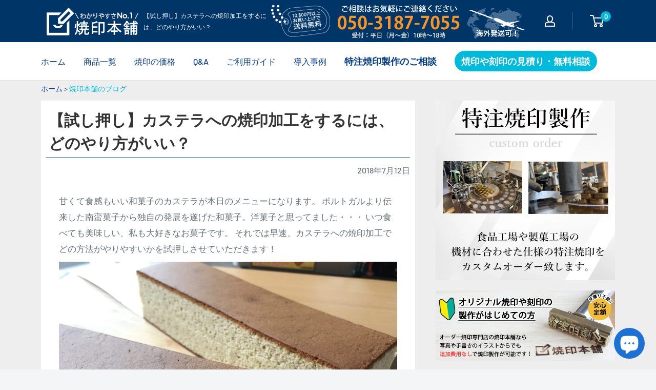

--- FILE ---
content_type: text/html; charset=utf-8
request_url: https://kawa2han.com/blogs/yakiin/post-4615
body_size: 41978
content:
<!doctype html>

<html class="no-js" lang="ja">
  <head>

<script async src="https://s.yimg.jp/images/listing/tool/cv/ytag.js"></script>
<script>
window.yjDataLayer = window.yjDataLayer || [];
function ytag() { yjDataLayer.push(arguments); }
ytag({"type":"ycl_cookie"});
</script>

<!-- Optimize Next -->
<script>(function(p,r,o,j,e,c,t,g){
p['_'+t]={};g=r.createElement('script');g.src='https://www.googletagmanager.com/gtm.js?id=GTM-'+t;r[o].prepend(g);
g=r.createElement('style');g.innerText='.'+e+t+'{visibility:hidden!important}';r[o].prepend(g);
r[o][j].add(e+t);setTimeout(function(){if(r[o][j].contains(e+t)){r[o][j].remove(e+t);p['_'+t]=0}},c)
})(window,document,'documentElement','classList','loading',2000,'MMK8F373')</script>
<!-- End Optimize Next -->

<!--20250811追加-->
<meta http-equiv="Content-Security-Policy"
  content="
    default-src 'self' https: data: blob:;
    frame-src   'self' https: data:;
    form-action 'self' https://script.google.com https://*.googleusercontent.com;
    connect-src 'self' https: wss:;
    img-src     'self' https: data:;
    script-src  'self' 'unsafe-inline' https:;
    style-src   'self' 'unsafe-inline' https:;
  ">
<!--20250811追加-->


    <meta charset="utf-8">
    <meta name="viewport" content="width=device-width,initial-scale=1">
    <meta name="theme-color" content="#f9f9f9"><title>【試し押し】カステラへの焼印加工をするには、どのやり方がいい？
</title><meta name="description" content="甘くて食感もいい和菓子のカステラが本日のメニューになります。 ポルトガルより伝来した南蛮菓子から独自の発展を遂げた和菓子。洋菓子と思ってました・・・ いつ食べても美味しい、私も大好きなお菓子です。 それでは早速、カステラへの焼印加工でどの方法がやりやすいかを試押しさせていただきます！ 試し押しのメニュー 焼印加工ができるやり方は、これらの3つになります。 電気式焼印　LeatherTools　　　半田ゴテと焼印 直火式　I❤焼印　と　おめでとう　　　直火式持ち手棒L字型と焼印 ホットスタンプTW350　mm ptのデザイン　ホットスタンプTW350と焼印 それぞれに長所と短所があったりしますので、ご参考にしていただければ幸いです。 "><link rel="canonical" href="https://kawa2han.com/blogs/yakiin/post-4615"><link rel="shortcut icon" href="//kawa2han.com/cdn/shop/files/favi_96x96.png?v=1647234429" type="image/png"><link rel="preload" as="script" href="//kawa2han.com/cdn/shop/t/20/assets/theme.js?v=12437987694567910201752571842">
    <link rel="preconnect" href="https://cdn.shopify.com">
    <link rel="preconnect" href="https://fonts.shopifycdn.com">
    <link rel="dns-prefetch" href="https://productreviews.shopifycdn.com">
    <link rel="dns-prefetch" href="https://ajax.googleapis.com">
    <link rel="dns-prefetch" href="https://maps.googleapis.com">
    <link rel="dns-prefetch" href="https://maps.gstatic.com">

    <meta property="og:type" content="article">
  <meta property="og:title" content="【試し押し】カステラへの焼印加工をするには、どのやり方がいい？"><meta property="og:image" content="http://kawa2han.com/cdn/shop/articles/IMG_8441-1.jpg?v=1647761772">
    <meta property="og:image:secure_url" content="https://kawa2han.com/cdn/shop/articles/IMG_8441-1.jpg?v=1647761772">
    <meta property="og:image:width" content="4032">
    <meta property="og:image:height" content="3024"><meta property="og:description" content="甘くて食感もいい和菓子のカステラが本日のメニューになります。 ポルトガルより伝来した南蛮菓子から独自の発展を遂げた和菓子。洋菓子と思ってました・・・ いつ食べても美味しい、私も大好きなお菓子です。 それでは早速、カステラへの焼印加工でどの方法がやりやすいかを試押しさせていただきます！ 試し押しのメニュー 焼印加工ができるやり方は、これらの3つになります。 電気式焼印　LeatherTools　　　半田ゴテと焼印 直火式　I❤焼印　と　おめでとう　　　直火式持ち手棒L字型と焼印 ホットスタンプTW350　mm ptのデザイン　ホットスタンプTW350と焼印 それぞれに長所と短所があったりしますので、ご参考にしていただければ幸いです。 "><meta property="og:url" content="https://kawa2han.com/blogs/yakiin/post-4615">
<meta property="og:site_name" content="焼印本舗"><meta name="twitter:card" content="summary"><meta name="twitter:title" content="【試し押し】カステラへの焼印加工をするには、どのやり方がいい？">
  <meta name="twitter:description" content="甘くて食感もいい和菓子のカステラが本日のメニューになります。 ポルトガルより伝来した南蛮菓子から独自の発展を遂げた和菓子。洋菓子と思ってました・・・ いつ食べても美味しい、私も大好きなお菓子です。 それでは早速、カステラへの焼印加工でどの方法がやりやすいかを試押しさせていただきます！ 
試し押しのメニュー
焼印加工ができるやり方は、これらの3つになります。 電気式焼印　LeatherTools　　　半田ゴテと焼印 直火式　I❤焼印　と　おめでとう　　　直火式持ち手棒L字型と焼印 ホットスタンプTW350　mm ptのデザイン　ホットスタンプTW350と焼印 それぞれに長所と短所があったりしますので、ご参考にしていただければ幸いです。
電気式焼印
半田ゴテを使う焼印の方法で、コンセントにさして予熱を待つだけ。約10分程度 仕上がりは、このようなできあがりです。  手軽な準備で加工できる電気式焼印。 比較的コントロールしやすく、安定した加工ができるかと思います。 短所としては、はんだゴテはニクロム線ヒーターを使っているので約550度前後まで急速に温度が上がります。 その反面、長時間の使用にはむいておりませんので要注意。 連続の使用時間が長いとヒーター線が切れてしまい、故障してしまいます。連続の推奨時間は約1時間以内。 使用頻度や、数量などにより導入をご検討してみてください。 
直火式
カセットコンロなどの直火であたためるやり方で、電気式よりも高温で焼印加工ができます。 仕上がりはこんな具合です。  数量をこなす時などは、直火での焼印がおすすめです！ 高温での加工ができる直火式のデメリットとしては、温度コントロールに難がある点です。 予熱のし過ぎなどの場合、カステラに押しつけた際にはがれてしまう事や真っ黒になる事があります。 慣れていただければ、作業効率も良し、コスト良しの直火式です。 和菓子屋さんなどは、直火式+鉄（ステンレス）製焼印などをよくご利用いただいております。 
ホットスタンプ
さいごに、ホットスタンプTW350での焼印加工。 前の2つのやり方と大きく違うのは、温度コントロールができる点です。 仕上がりをご覧ください！  細かいデザインでも、しっかりと仕上がってます。 温度を管理できるので、焼き色や加工したい場所に正確に加工する事ができます！ "><meta name="twitter:image" content="https://kawa2han.com/cdn/shop/articles/IMG_8441-1_600x600_crop_center.jpg?v=1647761772">
    <link rel="preload" href="//kawa2han.com/cdn/fonts/barlow/barlow_n6.329f582a81f63f125e63c20a5a80ae9477df68e1.woff2" as="font" type="font/woff2" crossorigin><link rel="preload" href="//kawa2han.com/cdn/fonts/barlow/barlow_n5.a193a1990790eba0cc5cca569d23799830e90f07.woff2" as="font" type="font/woff2" crossorigin><style>
  @font-face {
  font-family: Barlow;
  font-weight: 600;
  font-style: normal;
  font-display: swap;
  src: url("//kawa2han.com/cdn/fonts/barlow/barlow_n6.329f582a81f63f125e63c20a5a80ae9477df68e1.woff2") format("woff2"),
       url("//kawa2han.com/cdn/fonts/barlow/barlow_n6.0163402e36247bcb8b02716880d0b39568412e9e.woff") format("woff");
}

  @font-face {
  font-family: Barlow;
  font-weight: 500;
  font-style: normal;
  font-display: swap;
  src: url("//kawa2han.com/cdn/fonts/barlow/barlow_n5.a193a1990790eba0cc5cca569d23799830e90f07.woff2") format("woff2"),
       url("//kawa2han.com/cdn/fonts/barlow/barlow_n5.ae31c82169b1dc0715609b8cc6a610b917808358.woff") format("woff");
}

@font-face {
  font-family: Barlow;
  font-weight: 600;
  font-style: normal;
  font-display: swap;
  src: url("//kawa2han.com/cdn/fonts/barlow/barlow_n6.329f582a81f63f125e63c20a5a80ae9477df68e1.woff2") format("woff2"),
       url("//kawa2han.com/cdn/fonts/barlow/barlow_n6.0163402e36247bcb8b02716880d0b39568412e9e.woff") format("woff");
}

@font-face {
  font-family: Barlow;
  font-weight: 600;
  font-style: italic;
  font-display: swap;
  src: url("//kawa2han.com/cdn/fonts/barlow/barlow_i6.5a22bd20fb27bad4d7674cc6e666fb9c77d813bb.woff2") format("woff2"),
       url("//kawa2han.com/cdn/fonts/barlow/barlow_i6.1c8787fcb59f3add01a87f21b38c7ef797e3b3a1.woff") format("woff");
}


  @font-face {
  font-family: Barlow;
  font-weight: 700;
  font-style: normal;
  font-display: swap;
  src: url("//kawa2han.com/cdn/fonts/barlow/barlow_n7.691d1d11f150e857dcbc1c10ef03d825bc378d81.woff2") format("woff2"),
       url("//kawa2han.com/cdn/fonts/barlow/barlow_n7.4fdbb1cb7da0e2c2f88492243ffa2b4f91924840.woff") format("woff");
}

  @font-face {
  font-family: Barlow;
  font-weight: 500;
  font-style: italic;
  font-display: swap;
  src: url("//kawa2han.com/cdn/fonts/barlow/barlow_i5.714d58286997b65cd479af615cfa9bb0a117a573.woff2") format("woff2"),
       url("//kawa2han.com/cdn/fonts/barlow/barlow_i5.0120f77e6447d3b5df4bbec8ad8c2d029d87fb21.woff") format("woff");
}

  @font-face {
  font-family: Barlow;
  font-weight: 700;
  font-style: italic;
  font-display: swap;
  src: url("//kawa2han.com/cdn/fonts/barlow/barlow_i7.50e19d6cc2ba5146fa437a5a7443c76d5d730103.woff2") format("woff2"),
       url("//kawa2han.com/cdn/fonts/barlow/barlow_i7.47e9f98f1b094d912e6fd631cc3fe93d9f40964f.woff") format("woff");
}


  :root {
    --default-text-font-size : 15px;
    --base-text-font-size    : 16px;
    --heading-font-family    : Barlow, sans-serif;
    --heading-font-weight    : 600;
    --heading-font-style     : normal;
    --text-font-family       : Barlow, sans-serif;
    --text-font-weight       : 500;
    --text-font-style        : normal;
    --text-font-bolder-weight: 600;
    --text-link-decoration   : underline;

    --text-color               : #677279;
    --text-color-rgb           : 103, 114, 121;
    --heading-color            : #003567;
    --border-color             : #e1e3e4;
    --border-color-rgb         : 225, 227, 228;
    --form-border-color        : #d4d6d8;
    --accent-color             : #00badb;
    --accent-color-rgb         : 0, 186, 219;
    --link-color               : #00badb;
    --link-color-hover         : #00798e;
    --background               : #f3f5f6;
    --secondary-background     : #ffffff;
    --secondary-background-rgb : 255, 255, 255;
    --accent-background        : rgba(0, 186, 219, 0.08);

    --input-background: #ffffff;

    --error-color       : #ff0000;
    --error-background  : rgba(255, 0, 0, 0.07);
    --success-color     : #00aa00;
    --success-background: rgba(0, 170, 0, 0.11);

    --primary-button-background      : #00badb;
    --primary-button-background-rgb  : 0, 186, 219;
    --primary-button-text-color      : #ffffff;
    --secondary-button-background    : #1e2d7d;
    --secondary-button-background-rgb: 30, 45, 125;
    --secondary-button-text-color    : #ffffff;

    --header-background      : #003567;
    --header-text-color      : #ffffff;
    --header-light-text-color: #a3afef;
    --header-border-color    : rgba(163, 175, 239, 0.3);
    --header-accent-color    : #00badb;

    --footer-background-color:    #f3f5f6;
    --footer-heading-text-color:  #1e2d7d;
    --footer-body-text-color:     #677279;
    --footer-body-text-color-rgb: 103, 114, 121;
    --footer-accent-color:        #00badb;
    --footer-accent-color-rgb:    0, 186, 219;
    --footer-border:              1px solid var(--border-color);
    
    --flickity-arrow-color: #abb1b4;--product-on-sale-accent           : #ee0000;
    --product-on-sale-accent-rgb       : 238, 0, 0;
    --product-on-sale-color            : #ffffff;
    --product-in-stock-color           : #008a00;
    --product-low-stock-color          : #ee0000;
    --product-sold-out-color           : #8a9297;
    --product-custom-label-1-background: #008a00;
    --product-custom-label-1-color     : #ffffff;
    --product-custom-label-2-background: #00a500;
    --product-custom-label-2-color     : #ffffff;
    --product-review-star-color        : #ffbd00;

    --mobile-container-gutter : 20px;
    --desktop-container-gutter: 40px;

    /* Shopify related variables */
    --payment-terms-background-color: #f3f5f6;
  }
</style>

<script>
  // IE11 does not have support for CSS variables, so we have to polyfill them
  if (!(((window || {}).CSS || {}).supports && window.CSS.supports('(--a: 0)'))) {
    const script = document.createElement('script');
    script.type = 'text/javascript';
    script.src = 'https://cdn.jsdelivr.net/npm/css-vars-ponyfill@2';
    script.onload = function() {
      cssVars({});
    };

    document.getElementsByTagName('head')[0].appendChild(script);
  }
</script>


    <script>window.performance && window.performance.mark && window.performance.mark('shopify.content_for_header.start');</script><meta name="facebook-domain-verification" content="uv0j7d8no66cfsg13jrs8wlcvajon8">
<meta name="facebook-domain-verification" content="r9ovygj0cvdvuz65o26v49g3sfake1">
<meta name="google-site-verification" content="S-y0nc-kXI39kO9OSzRrOUJtHK4_RoLRW2I3m2FN0to">
<meta name="google-site-verification" content="VnaDwXdpdiy62nnKRU3ijAPvf9qfoW1Q-ER6yR1SSjY">
<meta id="shopify-digital-wallet" name="shopify-digital-wallet" content="/54608887987/digital_wallets/dialog">
<meta name="shopify-checkout-api-token" content="dea25f9b9867c8da5a68cbe90d1b2b16">
<link rel="alternate" type="application/atom+xml" title="Feed" href="/blogs/yakiin.atom" />
<script async="async" src="/checkouts/internal/preloads.js?locale=ja-JP"></script>
<script id="apple-pay-shop-capabilities" type="application/json">{"shopId":54608887987,"countryCode":"JP","currencyCode":"JPY","merchantCapabilities":["supports3DS"],"merchantId":"gid:\/\/shopify\/Shop\/54608887987","merchantName":"焼印本舗","requiredBillingContactFields":["postalAddress","email","phone"],"requiredShippingContactFields":["postalAddress","email","phone"],"shippingType":"shipping","supportedNetworks":["visa","masterCard","amex"],"total":{"type":"pending","label":"焼印本舗","amount":"1.00"},"shopifyPaymentsEnabled":true,"supportsSubscriptions":true}</script>
<script id="shopify-features" type="application/json">{"accessToken":"dea25f9b9867c8da5a68cbe90d1b2b16","betas":["rich-media-storefront-analytics"],"domain":"kawa2han.com","predictiveSearch":false,"shopId":54608887987,"locale":"ja"}</script>
<script>var Shopify = Shopify || {};
Shopify.shop = "yakiin.myshopify.com";
Shopify.locale = "ja";
Shopify.currency = {"active":"JPY","rate":"1.0"};
Shopify.country = "JP";
Shopify.theme = {"name":"Warehouse(現状テーマ)の修正分","id":147511574707,"schema_name":"Warehouse","schema_version":"2.3.1","theme_store_id":871,"role":"main"};
Shopify.theme.handle = "null";
Shopify.theme.style = {"id":null,"handle":null};
Shopify.cdnHost = "kawa2han.com/cdn";
Shopify.routes = Shopify.routes || {};
Shopify.routes.root = "/";</script>
<script type="module">!function(o){(o.Shopify=o.Shopify||{}).modules=!0}(window);</script>
<script>!function(o){function n(){var o=[];function n(){o.push(Array.prototype.slice.apply(arguments))}return n.q=o,n}var t=o.Shopify=o.Shopify||{};t.loadFeatures=n(),t.autoloadFeatures=n()}(window);</script>
<script id="shop-js-analytics" type="application/json">{"pageType":"article"}</script>
<script defer="defer" async type="module" src="//kawa2han.com/cdn/shopifycloud/shop-js/modules/v2/client.init-shop-cart-sync_0MstufBG.ja.esm.js"></script>
<script defer="defer" async type="module" src="//kawa2han.com/cdn/shopifycloud/shop-js/modules/v2/chunk.common_jll-23Z1.esm.js"></script>
<script defer="defer" async type="module" src="//kawa2han.com/cdn/shopifycloud/shop-js/modules/v2/chunk.modal_HXih6-AF.esm.js"></script>
<script type="module">
  await import("//kawa2han.com/cdn/shopifycloud/shop-js/modules/v2/client.init-shop-cart-sync_0MstufBG.ja.esm.js");
await import("//kawa2han.com/cdn/shopifycloud/shop-js/modules/v2/chunk.common_jll-23Z1.esm.js");
await import("//kawa2han.com/cdn/shopifycloud/shop-js/modules/v2/chunk.modal_HXih6-AF.esm.js");

  window.Shopify.SignInWithShop?.initShopCartSync?.({"fedCMEnabled":true,"windoidEnabled":true});

</script>
<script id="__st">var __st={"a":54608887987,"offset":32400,"reqid":"0d2ccc97-37f3-4ed5-9ef8-49c8cdd22709-1769097146","pageurl":"kawa2han.com\/blogs\/yakiin\/post-4615","s":"articles-558349779123","u":"43ec34d93b8d","p":"article","rtyp":"article","rid":558349779123};</script>
<script>window.ShopifyPaypalV4VisibilityTracking = true;</script>
<script id="captcha-bootstrap">!function(){'use strict';const t='contact',e='account',n='new_comment',o=[[t,t],['blogs',n],['comments',n],[t,'customer']],c=[[e,'customer_login'],[e,'guest_login'],[e,'recover_customer_password'],[e,'create_customer']],r=t=>t.map((([t,e])=>`form[action*='/${t}']:not([data-nocaptcha='true']) input[name='form_type'][value='${e}']`)).join(','),a=t=>()=>t?[...document.querySelectorAll(t)].map((t=>t.form)):[];function s(){const t=[...o],e=r(t);return a(e)}const i='password',u='form_key',d=['recaptcha-v3-token','g-recaptcha-response','h-captcha-response',i],f=()=>{try{return window.sessionStorage}catch{return}},m='__shopify_v',_=t=>t.elements[u];function p(t,e,n=!1){try{const o=window.sessionStorage,c=JSON.parse(o.getItem(e)),{data:r}=function(t){const{data:e,action:n}=t;return t[m]||n?{data:e,action:n}:{data:t,action:n}}(c);for(const[e,n]of Object.entries(r))t.elements[e]&&(t.elements[e].value=n);n&&o.removeItem(e)}catch(o){console.error('form repopulation failed',{error:o})}}const l='form_type',E='cptcha';function T(t){t.dataset[E]=!0}const w=window,h=w.document,L='Shopify',v='ce_forms',y='captcha';let A=!1;((t,e)=>{const n=(g='f06e6c50-85a8-45c8-87d0-21a2b65856fe',I='https://cdn.shopify.com/shopifycloud/storefront-forms-hcaptcha/ce_storefront_forms_captcha_hcaptcha.v1.5.2.iife.js',D={infoText:'hCaptchaによる保護',privacyText:'プライバシー',termsText:'利用規約'},(t,e,n)=>{const o=w[L][v],c=o.bindForm;if(c)return c(t,g,e,D).then(n);var r;o.q.push([[t,g,e,D],n]),r=I,A||(h.body.append(Object.assign(h.createElement('script'),{id:'captcha-provider',async:!0,src:r})),A=!0)});var g,I,D;w[L]=w[L]||{},w[L][v]=w[L][v]||{},w[L][v].q=[],w[L][y]=w[L][y]||{},w[L][y].protect=function(t,e){n(t,void 0,e),T(t)},Object.freeze(w[L][y]),function(t,e,n,w,h,L){const[v,y,A,g]=function(t,e,n){const i=e?o:[],u=t?c:[],d=[...i,...u],f=r(d),m=r(i),_=r(d.filter((([t,e])=>n.includes(e))));return[a(f),a(m),a(_),s()]}(w,h,L),I=t=>{const e=t.target;return e instanceof HTMLFormElement?e:e&&e.form},D=t=>v().includes(t);t.addEventListener('submit',(t=>{const e=I(t);if(!e)return;const n=D(e)&&!e.dataset.hcaptchaBound&&!e.dataset.recaptchaBound,o=_(e),c=g().includes(e)&&(!o||!o.value);(n||c)&&t.preventDefault(),c&&!n&&(function(t){try{if(!f())return;!function(t){const e=f();if(!e)return;const n=_(t);if(!n)return;const o=n.value;o&&e.removeItem(o)}(t);const e=Array.from(Array(32),(()=>Math.random().toString(36)[2])).join('');!function(t,e){_(t)||t.append(Object.assign(document.createElement('input'),{type:'hidden',name:u})),t.elements[u].value=e}(t,e),function(t,e){const n=f();if(!n)return;const o=[...t.querySelectorAll(`input[type='${i}']`)].map((({name:t})=>t)),c=[...d,...o],r={};for(const[a,s]of new FormData(t).entries())c.includes(a)||(r[a]=s);n.setItem(e,JSON.stringify({[m]:1,action:t.action,data:r}))}(t,e)}catch(e){console.error('failed to persist form',e)}}(e),e.submit())}));const S=(t,e)=>{t&&!t.dataset[E]&&(n(t,e.some((e=>e===t))),T(t))};for(const o of['focusin','change'])t.addEventListener(o,(t=>{const e=I(t);D(e)&&S(e,y())}));const B=e.get('form_key'),M=e.get(l),P=B&&M;t.addEventListener('DOMContentLoaded',(()=>{const t=y();if(P)for(const e of t)e.elements[l].value===M&&p(e,B);[...new Set([...A(),...v().filter((t=>'true'===t.dataset.shopifyCaptcha))])].forEach((e=>S(e,t)))}))}(h,new URLSearchParams(w.location.search),n,t,e,['guest_login'])})(!0,!0)}();</script>
<script integrity="sha256-4kQ18oKyAcykRKYeNunJcIwy7WH5gtpwJnB7kiuLZ1E=" data-source-attribution="shopify.loadfeatures" defer="defer" src="//kawa2han.com/cdn/shopifycloud/storefront/assets/storefront/load_feature-a0a9edcb.js" crossorigin="anonymous"></script>
<script data-source-attribution="shopify.dynamic_checkout.dynamic.init">var Shopify=Shopify||{};Shopify.PaymentButton=Shopify.PaymentButton||{isStorefrontPortableWallets:!0,init:function(){window.Shopify.PaymentButton.init=function(){};var t=document.createElement("script");t.src="https://kawa2han.com/cdn/shopifycloud/portable-wallets/latest/portable-wallets.ja.js",t.type="module",document.head.appendChild(t)}};
</script>
<script data-source-attribution="shopify.dynamic_checkout.buyer_consent">
  function portableWalletsHideBuyerConsent(e){var t=document.getElementById("shopify-buyer-consent"),n=document.getElementById("shopify-subscription-policy-button");t&&n&&(t.classList.add("hidden"),t.setAttribute("aria-hidden","true"),n.removeEventListener("click",e))}function portableWalletsShowBuyerConsent(e){var t=document.getElementById("shopify-buyer-consent"),n=document.getElementById("shopify-subscription-policy-button");t&&n&&(t.classList.remove("hidden"),t.removeAttribute("aria-hidden"),n.addEventListener("click",e))}window.Shopify?.PaymentButton&&(window.Shopify.PaymentButton.hideBuyerConsent=portableWalletsHideBuyerConsent,window.Shopify.PaymentButton.showBuyerConsent=portableWalletsShowBuyerConsent);
</script>
<script data-source-attribution="shopify.dynamic_checkout.cart.bootstrap">document.addEventListener("DOMContentLoaded",(function(){function t(){return document.querySelector("shopify-accelerated-checkout-cart, shopify-accelerated-checkout")}if(t())Shopify.PaymentButton.init();else{new MutationObserver((function(e,n){t()&&(Shopify.PaymentButton.init(),n.disconnect())})).observe(document.body,{childList:!0,subtree:!0})}}));
</script>
<link id="shopify-accelerated-checkout-styles" rel="stylesheet" media="screen" href="https://kawa2han.com/cdn/shopifycloud/portable-wallets/latest/accelerated-checkout-backwards-compat.css" crossorigin="anonymous">
<style id="shopify-accelerated-checkout-cart">
        #shopify-buyer-consent {
  margin-top: 1em;
  display: inline-block;
  width: 100%;
}

#shopify-buyer-consent.hidden {
  display: none;
}

#shopify-subscription-policy-button {
  background: none;
  border: none;
  padding: 0;
  text-decoration: underline;
  font-size: inherit;
  cursor: pointer;
}

#shopify-subscription-policy-button::before {
  box-shadow: none;
}

      </style>

<script>window.performance && window.performance.mark && window.performance.mark('shopify.content_for_header.end');</script>

    <link rel="stylesheet" href="//kawa2han.com/cdn/shop/t/20/assets/theme.css?v=48105104607081075271752571842">
    <link href="//kawa2han.com/cdn/shop/t/20/assets/style.css?v=26271103268374414831764140532" rel="stylesheet" type="text/css" media="all" />

    
  <script type="application/ld+json">
  {
    "@context": "http://schema.org",
    "@type": "BlogPosting",
    "mainEntityOfPage": "/blogs/yakiin/post-4615",
    "articleSection": "焼印って、そういうことだったのかブログ",
    "keywords": "ホットスタンプ, 店長おかどめの日記, 焼印加工, 直火式焼印, 試し押し",
    "headline": "【試し押し】カステラへの焼印加工をするには、どのやり方がいい？",
    "description": "甘くて食感もいい和菓子のカステラが本日のメニューになります。 ポルトガルより伝来した南蛮菓子から独自の発展を遂げた和菓子。洋菓子と思ってました・・・ いつ食べても美味しい、私も大好きなお菓子です。 それでは早速、カステラへの焼印加工でどの方法がやりやすいかを試押しさせていただきます！ 試し押しのメニュー 焼印加工ができるやり方は、これらの3つになります。 電気式焼印　LeatherTools　　　半田ゴテと焼印 直火式　I❤焼印　と　おめでとう　　　直火式持ち手棒L字型と焼印 ホットスタンプTW350　mm ptのデザイン　ホットスタンプTW350と焼印 それぞれに長所と短所があったりしますので、ご参考にしていただければ幸いです。 電気式焼印 半田ゴテを使う焼印の方法で、コンセントにさして予熱を待つだけ。約10分程度 仕上がりは、このようなできあがりです。 手軽な準備で加工できる電気式焼印。 比較的コントロールしやすく、安定した加工ができるかと思います。 短所としては、はんだゴテはニクロム線ヒーターを使っているので約550度前後まで急速に温度が上がります。 その反面、長時間の使用にはむいておりませんので要注意。 連続の使用時間が長いとヒーター線が切れてしまい、故障してしまいます。連続の推奨時間は約1時間以内。 使用頻度や、数量などにより導入をご検討してみてください。 直火式 カセットコンロなどの直火であたためるやり方で、電気式よりも高温で焼印加工ができます。 仕上がりはこんな具合です。 数量をこなす時などは、直火での焼印がおすすめです！ 高温での加工ができる直火式のデメリットとしては、温度コントロールに難がある点です。...",
    "dateCreated": "2022-03-20T16:36:10",
    "datePublished": "2018-07-12T00:00:00",
    "dateModified": "2018-07-12T00:00:00",
    "image": {
      "@type": "ImageObject",
      "url": "https://kawa2han.com/cdn/shop/articles/IMG_8441-1_1024x.jpg?v=1647761772",
      "image": "https://kawa2han.com/cdn/shop/articles/IMG_8441-1_1024x.jpg?v=1647761772",
      "name": "【試し押し】カステラへの焼印加工をするには、どのやり方がいい？",
      "width": "1024",
      "height": "1024"
    },
    "author": {
      "@type": "Person",
      "name": " ",
      "givenName": null,
      "familyName": null
    },
    "publisher": {
      "@type": "Organization",
      "name": "焼印本舗"
    },
    "commentCount": 0,
    "comment": []
  }
  </script>



  <script type="application/ld+json">
  {
    "@context": "http://schema.org",
    "@type": "BreadcrumbList",
  "itemListElement": [{
      "@type": "ListItem",
      "position": 1,
      "name": "ホーム",
      "item": "https://kawa2han.com"
    },{
          "@type": "ListItem",
          "position": 2,
          "name": "焼印って、そういうことだったのかブログ",
          "item": "https://kawa2han.com/blogs/yakiin"
        }, {
          "@type": "ListItem",
          "position": 3,
          "name": "焼印って、そういうことだったのかブログ",
          "item": "https://kawa2han.com/blogs/yakiin/post-4615"
        }]
  }
  </script>


    <script>
      // This allows to expose several variables to the global scope, to be used in scripts
      window.theme = {
        pageType: "article",
        cartCount: 0,
        moneyFormat: "￥ {{amount_no_decimals}}",
        moneyWithCurrencyFormat: "￥ {{amount_no_decimals}} JPY",
        currencyCodeEnabled: false,
        showDiscount: true,
        discountMode: "saving",
        searchMode: "product,article",
        searchUnavailableProducts: "last",
        cartType: "drawer"
      };

      window.routes = {
        rootUrl: "\/",
        rootUrlWithoutSlash: '',
        cartUrl: "\/cart",
        cartAddUrl: "\/cart\/add",
        cartChangeUrl: "\/cart\/change",
        searchUrl: "\/search",
        productRecommendationsUrl: "\/recommendations\/products"
      };

      window.languages = {
        productRegularPrice: "通常価格",
        productSalePrice: "販売価格",
        collectionOnSaleLabel: "{{savings}}セーブ",
        productFormUnavailable: "利用できません",
        productFormAddToCart: "カートに追加",
        productFormSoldOut: "完売",
        productAdded: "カートに追加されました",
        productAddedShort: "追加されました",
        shippingEstimatorNoResults: "住所への配送が見つかりませんでした。",
        shippingEstimatorOneResult: "住所には1つの配送料金があります：",
        shippingEstimatorMultipleResults: "住所には{{count}}の送料があります：",
        shippingEstimatorErrors: "いくつかのエラーがあります："
      };

      window.lazySizesConfig = {
        loadHidden: false,
        hFac: 0.8,
        expFactor: 3,
        customMedia: {
          '--phone': '(max-width: 640px)',
          '--tablet': '(min-width: 641px) and (max-width: 1023px)',
          '--lap': '(min-width: 1024px)'
        }
      };

      document.documentElement.className = document.documentElement.className.replace('no-js', 'js');
    </script><script src="//kawa2han.com/cdn/shop/t/20/assets/theme.js?v=12437987694567910201752571842" defer></script>
    <script src="//kawa2han.com/cdn/shop/t/20/assets/custom.js?v=102476495355921946141752571794" defer></script><script>
        (function () {
          window.onpageshow = function() {
            // We force re-freshing the cart content onpageshow, as most browsers will serve a cache copy when hitting the
            // back button, which cause staled data
            document.documentElement.dispatchEvent(new CustomEvent('cart:refresh', {
              bubbles: true,
              detail: {scrollToTop: false}
            }));
          };
        })();
      </script><!--住所自動入力-->
<script src="https://ajaxzip3.github.io/ajaxzip3.js" charset="UTF-8" defer></script>
<meta name="google-site-verification" content="W5unOapqtn1utFoP5A-T3XsrmICL1mRkMrdBywTj1TM" /><meta name="keywords" content="焼印,ブログ,記事"><!--Bing ウェブマスターツール-->
<meta name="msvalidate.01" content="DB13739F4DD1C1B5C84E112FC5B22AAD" />
<!--Bing ウェブマスターツール-->



  <!-- BEGIN app block: shopify://apps/hulk-form-builder/blocks/app-embed/b6b8dd14-356b-4725-a4ed-77232212b3c3 --><!-- BEGIN app snippet: hulkapps-formbuilder-theme-ext --><script type="text/javascript">
  
  if (typeof window.formbuilder_customer != "object") {
        window.formbuilder_customer = {}
  }

  window.hulkFormBuilder = {
    form_data: {},
    shop_data: {"shop_XOt2zxN3ZzgEidPT6BflUg":{"shop_uuid":"XOt2zxN3ZzgEidPT6BflUg","shop_timezone":"Asia\/Tokyo","shop_id":63239,"shop_is_after_submit_enabled":true,"shop_shopify_plan":"Basic","shop_shopify_domain":"yakiin.myshopify.com","shop_created_at":"2022-03-09T23:18:05.991-06:00","is_skip_metafield":false,"shop_deleted":false,"shop_disabled":false}},
    settings_data: {"shop_settings":{"shop_customise_msgs":[],"default_customise_msgs":{"is_required":"is required","thank_you":"Thank you! The form was submitted successfully.","processing":"Processing...","valid_data":"Please provide valid data","valid_email":"Provide valid email format","valid_tags":"HTML Tags are not allowed","valid_phone":"Provide valid phone number","valid_captcha":"Please provide valid captcha response","valid_url":"Provide valid URL","only_number_alloud":"Provide valid number in","number_less":"must be less than","number_more":"must be more than","image_must_less":"Image must be less than 20MB","image_number":"Images allowed","image_extension":"Invalid extension! Please provide image file","error_image_upload":"Error in image upload. Please try again.","error_file_upload":"Error in file upload. Please try again.","your_response":"Your response","error_form_submit":"Error occur.Please try again after sometime.","email_submitted":"Form with this email is already submitted","invalid_email_by_zerobounce":"The email address you entered appears to be invalid. Please check it and try again.","download_file":"Download file","card_details_invalid":"Your card details are invalid","card_details":"Card details","please_enter_card_details":"Please enter card details","card_number":"Card number","exp_mm":"Exp MM","exp_yy":"Exp YY","crd_cvc":"CVV","payment_value":"Payment amount","please_enter_payment_amount":"Please enter payment amount","address1":"Address line 1","address2":"Address line 2","city":"City","province":"Province","zipcode":"Zip code","country":"Country","blocked_domain":"This form does not accept addresses from","file_must_less":"File must be less than 20MB","file_extension":"Invalid extension! Please provide file","only_file_number_alloud":"files allowed","previous":"Previous","next":"Next","must_have_a_input":"Please enter at least one field.","please_enter_required_data":"Please enter required data","atleast_one_special_char":"Include at least one special character","atleast_one_lowercase_char":"Include at least one lowercase character","atleast_one_uppercase_char":"Include at least one uppercase character","atleast_one_number":"Include at least one number","must_have_8_chars":"Must have 8 characters long","be_between_8_and_12_chars":"Be between 8 and 12 characters long","please_select":"Please Select","phone_submitted":"Form with this phone number is already submitted","user_res_parse_error":"Error while submitting the form","valid_same_values":"values must be same","product_choice_clear_selection":"Clear Selection","picture_choice_clear_selection":"Clear Selection","remove_all_for_file_image_upload":"Remove All","invalid_file_type_for_image_upload":"You can't upload files of this type.","invalid_file_type_for_signature_upload":"You can't upload files of this type.","max_files_exceeded_for_file_upload":"You can not upload any more files.","max_files_exceeded_for_image_upload":"You can not upload any more files.","file_already_exist":"File already uploaded","max_limit_exceed":"You have added the maximum number of text fields.","cancel_upload_for_file_upload":"Cancel upload","cancel_upload_for_image_upload":"Cancel upload","cancel_upload_for_signature_upload":"Cancel upload"},"shop_blocked_domains":[]}},
    features_data: {"shop_plan_features":{"shop_plan_features":["unlimited-forms","full-design-customization","export-form-submissions","multiple-recipients-for-form-submissions","multiple-admin-notifications","enable-captcha","unlimited-file-uploads","save-submitted-form-data","set-auto-response-message","conditional-logic","form-banner","save-as-draft-facility","include-user-response-in-admin-email","disable-form-submission","file-upload"]}},
    shop: null,
    shop_id: null,
    plan_features: null,
    validateDoubleQuotes: false,
    assets: {
      extraFunctions: "https://cdn.shopify.com/extensions/019bb5ee-ec40-7527-955d-c1b8751eb060/form-builder-by-hulkapps-50/assets/extra-functions.js",
      extraStyles: "https://cdn.shopify.com/extensions/019bb5ee-ec40-7527-955d-c1b8751eb060/form-builder-by-hulkapps-50/assets/extra-styles.css",
      bootstrapStyles: "https://cdn.shopify.com/extensions/019bb5ee-ec40-7527-955d-c1b8751eb060/form-builder-by-hulkapps-50/assets/theme-app-extension-bootstrap.css"
    },
    translations: {
      htmlTagNotAllowed: "HTML Tags are not allowed",
      sqlQueryNotAllowed: "SQL Queries are not allowed",
      doubleQuoteNotAllowed: "Double quotes are not allowed",
      vorwerkHttpWwwNotAllowed: "The words \u0026#39;http\u0026#39; and \u0026#39;www\u0026#39; are not allowed. Please remove them and try again.",
      maxTextFieldsReached: "You have added the maximum number of text fields.",
      avoidNegativeWords: "Avoid negative words: Don\u0026#39;t use negative words in your contact message.",
      customDesignOnly: "This form is for custom designs requests. For general inquiries please contact our team at info@stagheaddesigns.com",
      zerobounceApiErrorMsg: "We couldn\u0026#39;t verify your email due to a technical issue. Please try again later.",
    }

  }

  

  window.FbThemeAppExtSettingsHash = {}
  
</script><!-- END app snippet --><!-- END app block --><script src="https://cdn.shopify.com/extensions/019bb5ee-ec40-7527-955d-c1b8751eb060/form-builder-by-hulkapps-50/assets/form-builder-script.js" type="text/javascript" defer="defer"></script>
<script src="https://cdn.shopify.com/extensions/e8878072-2f6b-4e89-8082-94b04320908d/inbox-1254/assets/inbox-chat-loader.js" type="text/javascript" defer="defer"></script>
<link href="https://monorail-edge.shopifysvc.com" rel="dns-prefetch">
<script>(function(){if ("sendBeacon" in navigator && "performance" in window) {try {var session_token_from_headers = performance.getEntriesByType('navigation')[0].serverTiming.find(x => x.name == '_s').description;} catch {var session_token_from_headers = undefined;}var session_cookie_matches = document.cookie.match(/_shopify_s=([^;]*)/);var session_token_from_cookie = session_cookie_matches && session_cookie_matches.length === 2 ? session_cookie_matches[1] : "";var session_token = session_token_from_headers || session_token_from_cookie || "";function handle_abandonment_event(e) {var entries = performance.getEntries().filter(function(entry) {return /monorail-edge.shopifysvc.com/.test(entry.name);});if (!window.abandonment_tracked && entries.length === 0) {window.abandonment_tracked = true;var currentMs = Date.now();var navigation_start = performance.timing.navigationStart;var payload = {shop_id: 54608887987,url: window.location.href,navigation_start,duration: currentMs - navigation_start,session_token,page_type: "article"};window.navigator.sendBeacon("https://monorail-edge.shopifysvc.com/v1/produce", JSON.stringify({schema_id: "online_store_buyer_site_abandonment/1.1",payload: payload,metadata: {event_created_at_ms: currentMs,event_sent_at_ms: currentMs}}));}}window.addEventListener('pagehide', handle_abandonment_event);}}());</script>
<script id="web-pixels-manager-setup">(function e(e,d,r,n,o){if(void 0===o&&(o={}),!Boolean(null===(a=null===(i=window.Shopify)||void 0===i?void 0:i.analytics)||void 0===a?void 0:a.replayQueue)){var i,a;window.Shopify=window.Shopify||{};var t=window.Shopify;t.analytics=t.analytics||{};var s=t.analytics;s.replayQueue=[],s.publish=function(e,d,r){return s.replayQueue.push([e,d,r]),!0};try{self.performance.mark("wpm:start")}catch(e){}var l=function(){var e={modern:/Edge?\/(1{2}[4-9]|1[2-9]\d|[2-9]\d{2}|\d{4,})\.\d+(\.\d+|)|Firefox\/(1{2}[4-9]|1[2-9]\d|[2-9]\d{2}|\d{4,})\.\d+(\.\d+|)|Chrom(ium|e)\/(9{2}|\d{3,})\.\d+(\.\d+|)|(Maci|X1{2}).+ Version\/(15\.\d+|(1[6-9]|[2-9]\d|\d{3,})\.\d+)([,.]\d+|)( \(\w+\)|)( Mobile\/\w+|) Safari\/|Chrome.+OPR\/(9{2}|\d{3,})\.\d+\.\d+|(CPU[ +]OS|iPhone[ +]OS|CPU[ +]iPhone|CPU IPhone OS|CPU iPad OS)[ +]+(15[._]\d+|(1[6-9]|[2-9]\d|\d{3,})[._]\d+)([._]\d+|)|Android:?[ /-](13[3-9]|1[4-9]\d|[2-9]\d{2}|\d{4,})(\.\d+|)(\.\d+|)|Android.+Firefox\/(13[5-9]|1[4-9]\d|[2-9]\d{2}|\d{4,})\.\d+(\.\d+|)|Android.+Chrom(ium|e)\/(13[3-9]|1[4-9]\d|[2-9]\d{2}|\d{4,})\.\d+(\.\d+|)|SamsungBrowser\/([2-9]\d|\d{3,})\.\d+/,legacy:/Edge?\/(1[6-9]|[2-9]\d|\d{3,})\.\d+(\.\d+|)|Firefox\/(5[4-9]|[6-9]\d|\d{3,})\.\d+(\.\d+|)|Chrom(ium|e)\/(5[1-9]|[6-9]\d|\d{3,})\.\d+(\.\d+|)([\d.]+$|.*Safari\/(?![\d.]+ Edge\/[\d.]+$))|(Maci|X1{2}).+ Version\/(10\.\d+|(1[1-9]|[2-9]\d|\d{3,})\.\d+)([,.]\d+|)( \(\w+\)|)( Mobile\/\w+|) Safari\/|Chrome.+OPR\/(3[89]|[4-9]\d|\d{3,})\.\d+\.\d+|(CPU[ +]OS|iPhone[ +]OS|CPU[ +]iPhone|CPU IPhone OS|CPU iPad OS)[ +]+(10[._]\d+|(1[1-9]|[2-9]\d|\d{3,})[._]\d+)([._]\d+|)|Android:?[ /-](13[3-9]|1[4-9]\d|[2-9]\d{2}|\d{4,})(\.\d+|)(\.\d+|)|Mobile Safari.+OPR\/([89]\d|\d{3,})\.\d+\.\d+|Android.+Firefox\/(13[5-9]|1[4-9]\d|[2-9]\d{2}|\d{4,})\.\d+(\.\d+|)|Android.+Chrom(ium|e)\/(13[3-9]|1[4-9]\d|[2-9]\d{2}|\d{4,})\.\d+(\.\d+|)|Android.+(UC? ?Browser|UCWEB|U3)[ /]?(15\.([5-9]|\d{2,})|(1[6-9]|[2-9]\d|\d{3,})\.\d+)\.\d+|SamsungBrowser\/(5\.\d+|([6-9]|\d{2,})\.\d+)|Android.+MQ{2}Browser\/(14(\.(9|\d{2,})|)|(1[5-9]|[2-9]\d|\d{3,})(\.\d+|))(\.\d+|)|K[Aa][Ii]OS\/(3\.\d+|([4-9]|\d{2,})\.\d+)(\.\d+|)/},d=e.modern,r=e.legacy,n=navigator.userAgent;return n.match(d)?"modern":n.match(r)?"legacy":"unknown"}(),u="modern"===l?"modern":"legacy",c=(null!=n?n:{modern:"",legacy:""})[u],f=function(e){return[e.baseUrl,"/wpm","/b",e.hashVersion,"modern"===e.buildTarget?"m":"l",".js"].join("")}({baseUrl:d,hashVersion:r,buildTarget:u}),m=function(e){var d=e.version,r=e.bundleTarget,n=e.surface,o=e.pageUrl,i=e.monorailEndpoint;return{emit:function(e){var a=e.status,t=e.errorMsg,s=(new Date).getTime(),l=JSON.stringify({metadata:{event_sent_at_ms:s},events:[{schema_id:"web_pixels_manager_load/3.1",payload:{version:d,bundle_target:r,page_url:o,status:a,surface:n,error_msg:t},metadata:{event_created_at_ms:s}}]});if(!i)return console&&console.warn&&console.warn("[Web Pixels Manager] No Monorail endpoint provided, skipping logging."),!1;try{return self.navigator.sendBeacon.bind(self.navigator)(i,l)}catch(e){}var u=new XMLHttpRequest;try{return u.open("POST",i,!0),u.setRequestHeader("Content-Type","text/plain"),u.send(l),!0}catch(e){return console&&console.warn&&console.warn("[Web Pixels Manager] Got an unhandled error while logging to Monorail."),!1}}}}({version:r,bundleTarget:l,surface:e.surface,pageUrl:self.location.href,monorailEndpoint:e.monorailEndpoint});try{o.browserTarget=l,function(e){var d=e.src,r=e.async,n=void 0===r||r,o=e.onload,i=e.onerror,a=e.sri,t=e.scriptDataAttributes,s=void 0===t?{}:t,l=document.createElement("script"),u=document.querySelector("head"),c=document.querySelector("body");if(l.async=n,l.src=d,a&&(l.integrity=a,l.crossOrigin="anonymous"),s)for(var f in s)if(Object.prototype.hasOwnProperty.call(s,f))try{l.dataset[f]=s[f]}catch(e){}if(o&&l.addEventListener("load",o),i&&l.addEventListener("error",i),u)u.appendChild(l);else{if(!c)throw new Error("Did not find a head or body element to append the script");c.appendChild(l)}}({src:f,async:!0,onload:function(){if(!function(){var e,d;return Boolean(null===(d=null===(e=window.Shopify)||void 0===e?void 0:e.analytics)||void 0===d?void 0:d.initialized)}()){var d=window.webPixelsManager.init(e)||void 0;if(d){var r=window.Shopify.analytics;r.replayQueue.forEach((function(e){var r=e[0],n=e[1],o=e[2];d.publishCustomEvent(r,n,o)})),r.replayQueue=[],r.publish=d.publishCustomEvent,r.visitor=d.visitor,r.initialized=!0}}},onerror:function(){return m.emit({status:"failed",errorMsg:"".concat(f," has failed to load")})},sri:function(e){var d=/^sha384-[A-Za-z0-9+/=]+$/;return"string"==typeof e&&d.test(e)}(c)?c:"",scriptDataAttributes:o}),m.emit({status:"loading"})}catch(e){m.emit({status:"failed",errorMsg:(null==e?void 0:e.message)||"Unknown error"})}}})({shopId: 54608887987,storefrontBaseUrl: "https://kawa2han.com",extensionsBaseUrl: "https://extensions.shopifycdn.com/cdn/shopifycloud/web-pixels-manager",monorailEndpoint: "https://monorail-edge.shopifysvc.com/unstable/produce_batch",surface: "storefront-renderer",enabledBetaFlags: ["2dca8a86"],webPixelsConfigList: [{"id":"579862707","configuration":"{\"config\":\"{\\\"google_tag_ids\\\":[\\\"G-RM1N4RKXXB\\\",\\\"AW-938578152\\\",\\\"GT-K8MDPZH\\\"],\\\"target_country\\\":\\\"JP\\\",\\\"gtag_events\\\":[{\\\"type\\\":\\\"begin_checkout\\\",\\\"action_label\\\":\\\"G-RM1N4RKXXB\\\"},{\\\"type\\\":\\\"search\\\",\\\"action_label\\\":\\\"G-RM1N4RKXXB\\\"},{\\\"type\\\":\\\"view_item\\\",\\\"action_label\\\":[\\\"G-RM1N4RKXXB\\\",\\\"MC-DBV0W68YB3\\\"]},{\\\"type\\\":\\\"purchase\\\",\\\"action_label\\\":[\\\"G-RM1N4RKXXB\\\",\\\"AW-938578152\\\/KfwcCI_SxKsDEOihxr8D\\\",\\\"MC-DBV0W68YB3\\\"]},{\\\"type\\\":\\\"page_view\\\",\\\"action_label\\\":[\\\"G-RM1N4RKXXB\\\",\\\"MC-DBV0W68YB3\\\"]},{\\\"type\\\":\\\"add_payment_info\\\",\\\"action_label\\\":\\\"G-RM1N4RKXXB\\\"},{\\\"type\\\":\\\"add_to_cart\\\",\\\"action_label\\\":\\\"G-RM1N4RKXXB\\\"}],\\\"enable_monitoring_mode\\\":false}\"}","eventPayloadVersion":"v1","runtimeContext":"OPEN","scriptVersion":"b2a88bafab3e21179ed38636efcd8a93","type":"APP","apiClientId":1780363,"privacyPurposes":[],"dataSharingAdjustments":{"protectedCustomerApprovalScopes":["read_customer_address","read_customer_email","read_customer_name","read_customer_personal_data","read_customer_phone"]}},{"id":"432537779","configuration":"{\"pixel_id\":\"523273000213373\",\"pixel_type\":\"facebook_pixel\",\"metaapp_system_user_token\":\"-\"}","eventPayloadVersion":"v1","runtimeContext":"OPEN","scriptVersion":"ca16bc87fe92b6042fbaa3acc2fbdaa6","type":"APP","apiClientId":2329312,"privacyPurposes":["ANALYTICS","MARKETING","SALE_OF_DATA"],"dataSharingAdjustments":{"protectedCustomerApprovalScopes":["read_customer_address","read_customer_email","read_customer_name","read_customer_personal_data","read_customer_phone"]}},{"id":"141426867","eventPayloadVersion":"1","runtimeContext":"LAX","scriptVersion":"1","type":"CUSTOM","privacyPurposes":["ANALYTICS","MARKETING","SALE_OF_DATA"],"name":"yahoo広告用"},{"id":"shopify-app-pixel","configuration":"{}","eventPayloadVersion":"v1","runtimeContext":"STRICT","scriptVersion":"0450","apiClientId":"shopify-pixel","type":"APP","privacyPurposes":["ANALYTICS","MARKETING"]},{"id":"shopify-custom-pixel","eventPayloadVersion":"v1","runtimeContext":"LAX","scriptVersion":"0450","apiClientId":"shopify-pixel","type":"CUSTOM","privacyPurposes":["ANALYTICS","MARKETING"]}],isMerchantRequest: false,initData: {"shop":{"name":"焼印本舗","paymentSettings":{"currencyCode":"JPY"},"myshopifyDomain":"yakiin.myshopify.com","countryCode":"JP","storefrontUrl":"https:\/\/kawa2han.com"},"customer":null,"cart":null,"checkout":null,"productVariants":[],"purchasingCompany":null},},"https://kawa2han.com/cdn","fcfee988w5aeb613cpc8e4bc33m6693e112",{"modern":"","legacy":""},{"shopId":"54608887987","storefrontBaseUrl":"https:\/\/kawa2han.com","extensionBaseUrl":"https:\/\/extensions.shopifycdn.com\/cdn\/shopifycloud\/web-pixels-manager","surface":"storefront-renderer","enabledBetaFlags":"[\"2dca8a86\"]","isMerchantRequest":"false","hashVersion":"fcfee988w5aeb613cpc8e4bc33m6693e112","publish":"custom","events":"[[\"page_viewed\",{}]]"});</script><script>
  window.ShopifyAnalytics = window.ShopifyAnalytics || {};
  window.ShopifyAnalytics.meta = window.ShopifyAnalytics.meta || {};
  window.ShopifyAnalytics.meta.currency = 'JPY';
  var meta = {"page":{"pageType":"article","resourceType":"article","resourceId":558349779123,"requestId":"0d2ccc97-37f3-4ed5-9ef8-49c8cdd22709-1769097146"}};
  for (var attr in meta) {
    window.ShopifyAnalytics.meta[attr] = meta[attr];
  }
</script>
<script class="analytics">
  (function () {
    var customDocumentWrite = function(content) {
      var jquery = null;

      if (window.jQuery) {
        jquery = window.jQuery;
      } else if (window.Checkout && window.Checkout.$) {
        jquery = window.Checkout.$;
      }

      if (jquery) {
        jquery('body').append(content);
      }
    };

    var hasLoggedConversion = function(token) {
      if (token) {
        return document.cookie.indexOf('loggedConversion=' + token) !== -1;
      }
      return false;
    }

    var setCookieIfConversion = function(token) {
      if (token) {
        var twoMonthsFromNow = new Date(Date.now());
        twoMonthsFromNow.setMonth(twoMonthsFromNow.getMonth() + 2);

        document.cookie = 'loggedConversion=' + token + '; expires=' + twoMonthsFromNow;
      }
    }

    var trekkie = window.ShopifyAnalytics.lib = window.trekkie = window.trekkie || [];
    if (trekkie.integrations) {
      return;
    }
    trekkie.methods = [
      'identify',
      'page',
      'ready',
      'track',
      'trackForm',
      'trackLink'
    ];
    trekkie.factory = function(method) {
      return function() {
        var args = Array.prototype.slice.call(arguments);
        args.unshift(method);
        trekkie.push(args);
        return trekkie;
      };
    };
    for (var i = 0; i < trekkie.methods.length; i++) {
      var key = trekkie.methods[i];
      trekkie[key] = trekkie.factory(key);
    }
    trekkie.load = function(config) {
      trekkie.config = config || {};
      trekkie.config.initialDocumentCookie = document.cookie;
      var first = document.getElementsByTagName('script')[0];
      var script = document.createElement('script');
      script.type = 'text/javascript';
      script.onerror = function(e) {
        var scriptFallback = document.createElement('script');
        scriptFallback.type = 'text/javascript';
        scriptFallback.onerror = function(error) {
                var Monorail = {
      produce: function produce(monorailDomain, schemaId, payload) {
        var currentMs = new Date().getTime();
        var event = {
          schema_id: schemaId,
          payload: payload,
          metadata: {
            event_created_at_ms: currentMs,
            event_sent_at_ms: currentMs
          }
        };
        return Monorail.sendRequest("https://" + monorailDomain + "/v1/produce", JSON.stringify(event));
      },
      sendRequest: function sendRequest(endpointUrl, payload) {
        // Try the sendBeacon API
        if (window && window.navigator && typeof window.navigator.sendBeacon === 'function' && typeof window.Blob === 'function' && !Monorail.isIos12()) {
          var blobData = new window.Blob([payload], {
            type: 'text/plain'
          });

          if (window.navigator.sendBeacon(endpointUrl, blobData)) {
            return true;
          } // sendBeacon was not successful

        } // XHR beacon

        var xhr = new XMLHttpRequest();

        try {
          xhr.open('POST', endpointUrl);
          xhr.setRequestHeader('Content-Type', 'text/plain');
          xhr.send(payload);
        } catch (e) {
          console.log(e);
        }

        return false;
      },
      isIos12: function isIos12() {
        return window.navigator.userAgent.lastIndexOf('iPhone; CPU iPhone OS 12_') !== -1 || window.navigator.userAgent.lastIndexOf('iPad; CPU OS 12_') !== -1;
      }
    };
    Monorail.produce('monorail-edge.shopifysvc.com',
      'trekkie_storefront_load_errors/1.1',
      {shop_id: 54608887987,
      theme_id: 147511574707,
      app_name: "storefront",
      context_url: window.location.href,
      source_url: "//kawa2han.com/cdn/s/trekkie.storefront.1bbfab421998800ff09850b62e84b8915387986d.min.js"});

        };
        scriptFallback.async = true;
        scriptFallback.src = '//kawa2han.com/cdn/s/trekkie.storefront.1bbfab421998800ff09850b62e84b8915387986d.min.js';
        first.parentNode.insertBefore(scriptFallback, first);
      };
      script.async = true;
      script.src = '//kawa2han.com/cdn/s/trekkie.storefront.1bbfab421998800ff09850b62e84b8915387986d.min.js';
      first.parentNode.insertBefore(script, first);
    };
    trekkie.load(
      {"Trekkie":{"appName":"storefront","development":false,"defaultAttributes":{"shopId":54608887987,"isMerchantRequest":null,"themeId":147511574707,"themeCityHash":"5645883539615199832","contentLanguage":"ja","currency":"JPY","eventMetadataId":"0a8a1cf9-7418-495a-9081-a4ea95c2cd24"},"isServerSideCookieWritingEnabled":true,"monorailRegion":"shop_domain","enabledBetaFlags":["65f19447"]},"Session Attribution":{},"S2S":{"facebookCapiEnabled":true,"source":"trekkie-storefront-renderer","apiClientId":580111}}
    );

    var loaded = false;
    trekkie.ready(function() {
      if (loaded) return;
      loaded = true;

      window.ShopifyAnalytics.lib = window.trekkie;

      var originalDocumentWrite = document.write;
      document.write = customDocumentWrite;
      try { window.ShopifyAnalytics.merchantGoogleAnalytics.call(this); } catch(error) {};
      document.write = originalDocumentWrite;

      window.ShopifyAnalytics.lib.page(null,{"pageType":"article","resourceType":"article","resourceId":558349779123,"requestId":"0d2ccc97-37f3-4ed5-9ef8-49c8cdd22709-1769097146","shopifyEmitted":true});

      var match = window.location.pathname.match(/checkouts\/(.+)\/(thank_you|post_purchase)/)
      var token = match? match[1]: undefined;
      if (!hasLoggedConversion(token)) {
        setCookieIfConversion(token);
        
      }
    });


        var eventsListenerScript = document.createElement('script');
        eventsListenerScript.async = true;
        eventsListenerScript.src = "//kawa2han.com/cdn/shopifycloud/storefront/assets/shop_events_listener-3da45d37.js";
        document.getElementsByTagName('head')[0].appendChild(eventsListenerScript);

})();</script>
  <script>
  if (!window.ga || (window.ga && typeof window.ga !== 'function')) {
    window.ga = function ga() {
      (window.ga.q = window.ga.q || []).push(arguments);
      if (window.Shopify && window.Shopify.analytics && typeof window.Shopify.analytics.publish === 'function') {
        window.Shopify.analytics.publish("ga_stub_called", {}, {sendTo: "google_osp_migration"});
      }
      console.error("Shopify's Google Analytics stub called with:", Array.from(arguments), "\nSee https://help.shopify.com/manual/promoting-marketing/pixels/pixel-migration#google for more information.");
    };
    if (window.Shopify && window.Shopify.analytics && typeof window.Shopify.analytics.publish === 'function') {
      window.Shopify.analytics.publish("ga_stub_initialized", {}, {sendTo: "google_osp_migration"});
    }
  }
</script>
<script
  defer
  src="https://kawa2han.com/cdn/shopifycloud/perf-kit/shopify-perf-kit-3.0.4.min.js"
  data-application="storefront-renderer"
  data-shop-id="54608887987"
  data-render-region="gcp-us-central1"
  data-page-type="article"
  data-theme-instance-id="147511574707"
  data-theme-name="Warehouse"
  data-theme-version="2.3.1"
  data-monorail-region="shop_domain"
  data-resource-timing-sampling-rate="10"
  data-shs="true"
  data-shs-beacon="true"
  data-shs-export-with-fetch="true"
  data-shs-logs-sample-rate="1"
  data-shs-beacon-endpoint="https://kawa2han.com/api/collect"
></script>
</head>

  <body class="warehouse--v1 features--animate-zoom template-article " data-instant-intensity="viewport"><svg class="visually-hidden">
      <linearGradient id="rating-star-gradient-half">
        <stop offset="50%" stop-color="var(--product-review-star-color)" />
        <stop offset="50%" stop-color="rgba(var(--text-color-rgb), .4)" stop-opacity="0.4" />
      </linearGradient>
    </svg>

    <a href="#main" class="visually-hidden skip-to-content">コンテンツにスキップする</a>
    <span class="loading-bar"></span>

    <div id="shopify-section-announcement-bar" class="shopify-section"></div>
<div id="shopify-section-popups" class="shopify-section"><div data-section-id="popups" data-section-type="popups"></div>

</div>
<div id="shopify-section-header" class="shopify-section shopify-section__header"><section data-section-id="header" data-section-type="header" data-section-settings='{
  "navigationLayout": "inline",
  "desktopOpenTrigger": "hover",
  "useStickyHeader": false
}'>
  <header class="header header--inline header--search-expanded" role="banner">
    <div class="container">
      <div class="header__inner"><nav class="header__mobile-nav hidden-lap-and-up">
            <button class="header__mobile-nav-toggle icon-state touch-area" data-action="toggle-menu" aria-expanded="false" aria-haspopup="true" aria-controls="mobile-menu" aria-label="メニューをオープン">
              <span class="icon-state__primary"><svg focusable="false" class="icon icon--hamburger-mobile " viewBox="0 0 20 16" role="presentation">
      <path d="M0 14h20v2H0v-2zM0 0h20v2H0V0zm0 7h20v2H0V7z" fill="currentColor" fill-rule="evenodd"></path>
    </svg></span>
              <span class="icon-state__secondary"><svg focusable="false" class="icon icon--close " viewBox="0 0 19 19" role="presentation">
      <path d="M9.1923882 8.39339828l7.7781745-7.7781746 1.4142136 1.41421357-7.7781746 7.77817459 7.7781746 7.77817456L16.9705627 19l-7.7781745-7.7781746L1.41421356 19 0 17.5857864l7.7781746-7.77817456L0 2.02943725 1.41421356.61522369 9.1923882 8.39339828z" fill="currentColor" fill-rule="evenodd"></path>
    </svg></span>
            </button><div id="mobile-menu" class="mobile-menu" aria-hidden="true"><svg focusable="false" class="icon icon--nav-triangle-borderless " viewBox="0 0 20 9" role="presentation">
      <path d="M.47108938 9c.2694725-.26871321.57077721-.56867841.90388257-.89986354C3.12384116 6.36134886 5.74788116 3.76338565 9.2467995.30653888c.4145057-.4095171 1.0844277-.40860098 1.4977971.00205122L19.4935156 9H.47108938z" fill="#ffffff"></path>
    </svg><div class="mobile-menu__inner">
    <div class="mobile-menu__panel">
      <div class="mobile-menu__section">
        <ul class="mobile-menu__nav" data-type="menu" role="list"><li class="mobile-menu__nav-item hms-1"><a href="/" class="mobile-menu__nav-link" data-type="menuitem">ホーム</a></li><li class="mobile-menu__nav-item hms-2"><a href="/pages/price-list" class="mobile-menu__nav-link" data-type="menuitem">焼印製作の価格とサイズ</a></li><li class="mobile-menu__nav-item hms-3"><button class="mobile-menu__nav-link" data-type="menuitem" aria-haspopup="true" aria-expanded="false" aria-controls="mobile-panel-2" data-action="open-panel">商品一覧<svg focusable="false" class="icon icon--arrow-right " viewBox="0 0 8 12" role="presentation">
      <path stroke="currentColor" stroke-width="2" d="M2 2l4 4-4 4" fill="none" stroke-linecap="square"></path>
    </svg></button></li><li class="mobile-menu__nav-item hms-4"><a href="/pages/kokuin" class="mobile-menu__nav-link" data-type="menuitem">焼印製作が初めての方</a></li><li class="mobile-menu__nav-item hms-5"><a href="/pages/oem-order" class="mobile-menu__nav-link" data-type="menuitem">特注焼印製作のご依頼</a></li><li class="mobile-menu__nav-item hms-6"><a href="/pages/mailform" class="mobile-menu__nav-link" data-type="menuitem">焼印や刻印の見積り・無料相談</a></li><li class="mobile-menu__nav-item hms-7"><a href="/blogs/voice" class="mobile-menu__nav-link" data-type="menuitem">焼印・刻印の導入事例</a></li><li class="mobile-menu__nav-item hms-8"><a href="/blogs/qa" class="mobile-menu__nav-link" data-type="menuitem">Q&A</a></li><li class="mobile-menu__nav-item hms-9"><a href="/blogs/userguide" class="mobile-menu__nav-link" data-type="menuitem">ご利用ガイド</a></li><li class="mobile-menu__nav-item hms-10"><a href="/pages/sample-request" class="mobile-menu__nav-link" data-type="menuitem">無料試し押しモニター</a></li><li class="mobile-menu__nav-item hms-11"><a href="/pages/rental" class="mobile-menu__nav-link" data-type="menuitem">焼印・刻印レンタルサービス</a></li><li class="mobile-menu__nav-item hms-12"><a href="/blogs/yakiin" class="mobile-menu__nav-link" data-type="menuitem">ブログ</a></li><li class="mobile-menu__nav-item hms-13"><a href="https://kawa2han.com/pages/shop" class="mobile-menu__nav-link" data-type="menuitem">店舗概要</a></li></ul>
      </div><div class="mobile-menu__section mobile-menu__section--loose">
          <p class="mobile-menu__section-title heading h5">お気軽にお問い合わせください。</p><div class="mobile-menu__help-wrapper"><svg focusable="false" class="icon icon--bi-phone " viewBox="0 0 24 24" role="presentation">
      <g stroke-width="2" fill="none" fill-rule="evenodd" stroke-linecap="square">
        <path d="M17 15l-3 3-8-8 3-3-5-5-3 3c0 9.941 8.059 18 18 18l3-3-5-5z" stroke="#003567"></path>
        <path d="M14 1c4.971 0 9 4.029 9 9m-9-5c2.761 0 5 2.239 5 5" stroke="#00badb"></path>
      </g>
    </svg><span>050-3187-7055</span>
            </div><div class="mobile-menu__help-wrapper"><svg focusable="false" class="icon icon--bi-email " viewBox="0 0 22 22" role="presentation">
      <g fill="none" fill-rule="evenodd">
        <path stroke="#00badb" d="M.916667 10.08333367l3.66666667-2.65833334v4.65849997zm20.1666667 0L17.416667 7.42500033v4.65849997z"></path>
        <path stroke="#003567" stroke-width="2" d="M4.58333367 7.42500033L.916667 10.08333367V21.0833337h20.1666667V10.08333367L17.416667 7.42500033"></path>
        <path stroke="#003567" stroke-width="2" d="M4.58333367 12.1000003V.916667H17.416667v11.1833333m-16.5-2.01666663L21.0833337 21.0833337m0-11.00000003L11.0000003 15.5833337"></path>
        <path d="M8.25000033 5.50000033h5.49999997M8.25000033 9.166667h5.49999997" stroke="#00badb" stroke-width="2" stroke-linecap="square"></path>
      </g>
    </svg><a href="mailto:info@kawa2han.com">info@kawa2han.com</a>
            </div></div></div><div id="mobile-panel-2" class="mobile-menu__panel is-nested">
          <div class="mobile-menu__section is-sticky">
            <button class="mobile-menu__back-button" data-action="close-panel"><svg focusable="false" class="icon icon--arrow-left " viewBox="0 0 8 12" role="presentation">
      <path stroke="currentColor" stroke-width="2" d="M6 10L2 6l4-4" fill="none" stroke-linecap="square"></path>
    </svg> 戻る</button>
          </div>

          <div class="mobile-menu__section"><ul class="mobile-menu__nav" data-type="menu" role="list">
                <li class="mobile-menu__nav-item">
                  <a href="/collections/item-lsit-all" class="mobile-menu__nav-link text--strong">商品一覧</a>
                </li><li class="mobile-menu__nav-item"><a href="/collections/brass-stamp" class="mobile-menu__nav-link" data-type="menuitem">焼印（真鍮製）</a></li><li class="mobile-menu__nav-item"><a href="/collections/stainless" class="mobile-menu__nav-link" data-type="menuitem">焼印（ステンレス製）</a></li><li class="mobile-menu__nav-item"><a href="/products/ice-stamp" class="mobile-menu__nav-link" data-type="menuitem">氷用刻印</a></li><li class="mobile-menu__nav-item"><a href="/collections/naireitem-list" class="mobile-menu__nav-link" data-type="menuitem">名入れ用アルファベット文字</a></li><li class="mobile-menu__nav-item"><a href="/collections/hotstamp-list" class="mobile-menu__nav-link" data-type="menuitem">ホットスタンプ</a></li><li class="mobile-menu__nav-item"><a href="/collections/dogtag-list" class="mobile-menu__nav-link" data-type="menuitem">ドッグタグ</a></li><li class="mobile-menu__nav-item"><a href="/collections/tool-list" class="mobile-menu__nav-link" data-type="menuitem">焼印・刻印道具</a></li></ul></div>
        </div></div>
</div></nav><a href="/" class="header__logo-link"><span class="visually-hidden">焼印本舗</span>
              <img class="header__logo-image"
                   style="max-width: 200px"
                   width="200"
                   height="70"
                   src="//kawa2han.com/cdn/shop/files/f_logo_200x@2x.png?v=1630654055"
                   alt="オリジナル焼印・刻印の焼印本舗"></a><h1 class="header__logo n-sp">【試し押し】カステラへの焼印加工をするには、どのやり方がいい？</h1><div class="header__search-bar-wrapper is-visible">
          <form action="/search" method="get" role="search" class="search-bar"><div class="search-bar__top-wrapper">
              <div class="search-bar__top">
                <input type="hidden" name="type" value="product">
                <input type="hidden" name="options[prefix]" value="last">
                <input type="hidden" name="options[unavailable_products]" value="last">

                <div class="search-bar__input-wrapper">
                  <input class="search-bar__input" type="text" name="q" autocomplete="off" autocorrect="off" aria-label="検索。。。" placeholder="検索。。。">
                  <button type="button" class="search-bar__input-clear hidden-lap-and-up" data-action="clear-input">
                    <span class="visually-hidden">消去</span>
                    <svg focusable="false" class="icon icon--close " viewBox="0 0 19 19" role="presentation">
      <path d="M9.1923882 8.39339828l7.7781745-7.7781746 1.4142136 1.41421357-7.7781746 7.77817459 7.7781746 7.77817456L16.9705627 19l-7.7781745-7.7781746L1.41421356 19 0 17.5857864l7.7781746-7.77817456L0 2.02943725 1.41421356.61522369 9.1923882 8.39339828z" fill="currentColor" fill-rule="evenodd"></path>
    </svg>
                  </button>
                </div><button type="submit" class="search-bar__submit" aria-label="検索"><svg focusable="false" class="icon icon--search " viewBox="0 0 21 21" role="presentation">
      <g stroke-width="2" stroke="currentColor" fill="none" fill-rule="evenodd">
        <path d="M19 19l-5-5" stroke-linecap="square"></path>
        <circle cx="8.5" cy="8.5" r="7.5"></circle>
      </g>
    </svg><svg focusable="false" class="icon icon--search-loader " viewBox="0 0 64 64" role="presentation">
      <path opacity=".4" d="M23.8589104 1.05290547C40.92335108-3.43614731 58.45816642 6.79494359 62.94709453 23.8589104c4.48905278 17.06444068-5.74156424 34.59913135-22.80600493 39.08818413S5.54195825 57.2055303 1.05290547 40.1410896C-3.43602265 23.0771228 6.7944697 5.54195825 23.8589104 1.05290547zM38.6146353 57.1445143c13.8647142-3.64731754 22.17719655-17.89443541 18.529879-31.75914961-3.64743965-13.86517841-17.8944354-22.17719655-31.7591496-18.529879S3.20804604 24.7494569 6.8554857 38.6146353c3.64731753 13.8647142 17.8944354 22.17719655 31.7591496 18.529879z"></path>
      <path d="M1.05290547 40.1410896l5.80258022-1.5264543c3.64731754 13.8647142 17.89443541 22.17719655 31.75914961 18.529879l1.5264543 5.80258023C23.07664892 67.43614731 5.54195825 57.2055303 1.05290547 40.1410896z"></path>
    </svg></button>
              </div>

              <button type="button" class="search-bar__close-button hidden-tablet-and-up" data-action="unfix-search">
                <span class="search-bar__close-text">閉じる</span>
              </button>
            </div>

            <div class="search-bar__inner">
              <div class="search-bar__results" aria-hidden="true">
                <div class="skeleton-container"><div class="search-bar__result-item search-bar__result-item--skeleton">
                      <div class="search-bar__image-container">
                        <div class="aspect-ratio aspect-ratio--square">
                          <div class="skeleton-image"></div>
                        </div>
                      </div>

                      <div class="search-bar__item-info">
                        <div class="skeleton-paragraph">
                          <div class="skeleton-text"></div>
                          <div class="skeleton-text"></div>
                        </div>
                      </div>
                    </div><div class="search-bar__result-item search-bar__result-item--skeleton">
                      <div class="search-bar__image-container">
                        <div class="aspect-ratio aspect-ratio--square">
                          <div class="skeleton-image"></div>
                        </div>
                      </div>

                      <div class="search-bar__item-info">
                        <div class="skeleton-paragraph">
                          <div class="skeleton-text"></div>
                          <div class="skeleton-text"></div>
                        </div>
                      </div>
                    </div><div class="search-bar__result-item search-bar__result-item--skeleton">
                      <div class="search-bar__image-container">
                        <div class="aspect-ratio aspect-ratio--square">
                          <div class="skeleton-image"></div>
                        </div>
                      </div>

                      <div class="search-bar__item-info">
                        <div class="skeleton-paragraph">
                          <div class="skeleton-text"></div>
                          <div class="skeleton-text"></div>
                        </div>
                      </div>
                    </div></div>

                <div class="search-bar__results-inner"></div>
              </div></div>
          </form>
        </div><div class="header__action-list"><div class="header__action-item header__action-item--account"><div class="header__action-item-content">
                <a href="/account/login" class="header__action-item-link header__account-icon icon-state" aria-label="マイアカウント"  >
                  <span class="icon-state__primary"><svg focusable="false" class="icon icon--account " viewBox="0 0 20 22" role="presentation">
      <path d="M10 13c2.82 0 5.33.64 6.98 1.2A3 3 0 0 1 19 17.02V21H1v-3.97a3 3 0 0 1 2.03-2.84A22.35 22.35 0 0 1 10 13zm0 0c-2.76 0-5-3.24-5-6V6a5 5 0 0 1 10 0v1c0 2.76-2.24 6-5 6z" stroke="currentColor" stroke-width="2" fill="none"></path>
    </svg></span>
                  <span class="icon-state__secondary"><svg focusable="false" class="icon icon--close " viewBox="0 0 19 19" role="presentation">
      <path d="M9.1923882 8.39339828l7.7781745-7.7781746 1.4142136 1.41421357-7.7781746 7.77817459 7.7781746 7.77817456L16.9705627 19l-7.7781745-7.7781746L1.41421356 19 0 17.5857864l7.7781746-7.77817456L0 2.02943725 1.41421356.61522369 9.1923882 8.39339828z" fill="currentColor" fill-rule="evenodd"></path>
    </svg></span>
                </a>

                <a href="/account/login" class="header__action-item-link hidden-pocket hidden-lap hidden-desk" >ログイン</a>

                <div id="account-popover" class="popover popover--large popover--unlogged" aria-hidden="true"><svg focusable="false" class="icon icon--nav-triangle-borderless " viewBox="0 0 20 9" role="presentation">
      <path d="M.47108938 9c.2694725-.26871321.57077721-.56867841.90388257-.89986354C3.12384116 6.36134886 5.74788116 3.76338565 9.2467995.30653888c.4145057-.4095171 1.0844277-.40860098 1.4977971.00205122L19.4935156 9H.47108938z" fill="#ffffff"></path>
    </svg></div>
              </div>
            </div><div class="header__action-item header__action-item--cart">
            
            <a class="header__action-item-link header__cart-toggle" href="/cart" aria-controls="mini-cart" aria-expanded="false" data-action="toggle-mini-cart" data-no-instant>
              <div class="header__action-item-content">
                <div class="header__cart-icon icon-state" aria-expanded="false">
                  <span class="icon-state__primary"><svg focusable="false" class="icon icon--cart " viewBox="0 0 27 24" role="presentation">
      <g transform="translate(0 1)" stroke-width="2" stroke="currentColor" fill="none" fill-rule="evenodd">
        <circle stroke-linecap="square" cx="11" cy="20" r="2"></circle>
        <circle stroke-linecap="square" cx="22" cy="20" r="2"></circle>
        <path d="M7.31 5h18.27l-1.44 10H9.78L6.22 0H0"></path>
      </g>
    </svg><span class="header__cart-count">0</span>
                  </span>

                  <span class="icon-state__secondary"><svg focusable="false" class="icon icon--close " viewBox="0 0 19 19" role="presentation">
      <path d="M9.1923882 8.39339828l7.7781745-7.7781746 1.4142136 1.41421357-7.7781746 7.77817459 7.7781746 7.77817456L16.9705627 19l-7.7781745-7.7781746L1.41421356 19 0 17.5857864l7.7781746-7.77817456L0 2.02943725 1.41421356.61522369 9.1923882 8.39339828z" fill="currentColor" fill-rule="evenodd"></path>
    </svg></span>
                </div>

                <span class="hidden-pocket hidden-lap hidden-desk">カート</span>
              </div>
            </a><form method="post" action="/cart" id="mini-cart" class="mini-cart" aria-hidden="true" novalidate="novalidate" data-item-count="0">
  <input type="hidden" name="attributes[collection_products_per_page]" value="">
  <input type="hidden" name="attributes[collection_layout]" value=""><svg focusable="false" class="icon icon--nav-triangle-borderless " viewBox="0 0 20 9" role="presentation">
      <path d="M.47108938 9c.2694725-.26871321.57077721-.56867841.90388257-.89986354C3.12384116 6.36134886 5.74788116 3.76338565 9.2467995.30653888c.4145057-.4095171 1.0844277-.40860098 1.4977971.00205122L19.4935156 9H.47108938z" fill="#ffffff"></path>
    </svg><div class="mini-cart__content mini-cart__content--empty"><div class="mini-cart__empty-state"><svg focusable="false" width="81" height="70" viewBox="0 0 81 70">
      <g transform="translate(0 2)" stroke-width="4" stroke="#003567" fill="none" fill-rule="evenodd">
        <circle stroke-linecap="square" cx="34" cy="60" r="6"></circle>
        <circle stroke-linecap="square" cx="67" cy="60" r="6"></circle>
        <path d="M22.9360352 15h54.8070373l-4.3391876 30H30.3387146L19.6676025 0H.99560547"></path>
      </g>
    </svg><p class="heading h4">カートは空です</p>
      </div>

      <a href="/collections/all" class="button button--primary button--full">製品を購入する</a>
    </div></form>
</div>
        </div>
      </div>
    </div>
  </header><nav class="nav-bar">
      <div class="nav-bar__inner">
        <div class="container">
          <ul class="nav-bar__linklist list--unstyled" data-type="menu" role="list"><li class="nav-bar__item"><a href="/" class="nav-bar__link link hm-1" data-type="menuitem">ホーム</a></li><li class="nav-bar__item"><a href="/collections/item-lsit-all" class="nav-bar__link link hm-2" data-type="menuitem">商品一覧</a></li><li class="nav-bar__item"><a href="/pages/price-list" class="nav-bar__link link hm-3" data-type="menuitem">焼印の価格</a></li><li class="nav-bar__item"><a href="/blogs/qa" class="nav-bar__link link hm-4" data-type="menuitem">Q&A</a></li><li class="nav-bar__item"><a href="/blogs/userguide" class="nav-bar__link link hm-5" data-type="menuitem">ご利用ガイド</a></li><li class="nav-bar__item"><a href="/blogs/voice" class="nav-bar__link link hm-6" data-type="menuitem">導入事例</a></li><li class="nav-bar__item"><a href="/pages/oem-order" class="nav-bar__link link hm-7" data-type="menuitem">特注焼印製作のご相談</a></li><li class="nav-bar__item"><a href="/pages/mailform" class="nav-bar__link link hm-8" data-type="menuitem">焼印や刻印の見積り・無料相談</a></li></ul>
        </div>
      </div>
    </nav></section>

<style>
  :root {
    --header-is-sticky: 0;
    --header-inline-navigation: 1;
  }

  #shopify-section-header {
    position: relative;
    z-index: 5;}.header__logo-image {
      max-width: 150px !important;
    }

    @media screen and (min-width: 641px) {
      .header__logo-image {
        max-width: 200px !important;
      }
    }@media screen and (min-width: 1000px) {
      .search-bar.is-expanded .search-bar__top {
        box-shadow: 0 -1px var(--border-color) inset;
      }
    }</style>

<script>
  document.documentElement.style.setProperty('--header-height', document.getElementById('shopify-section-header').clientHeight + 'px');
</script>

</div>
<!-- Syntax error in tag 'render' - Template name must be a quoted string -->
    <main id="main" role="main">
      <div id="shopify-section-template--18989797736627__main" class="shopify-section"><article data-section-id="template--18989797736627__main" data-section-type="blog-post">
  <div class="container">
    
    <!--パンくず-->
    
    <div class="sp-d"><div class="ma10-b"><span class="f14"><a href="https://kawa2han.com/">ホーム</a> > <a href="/blogs/yakiin" class="link-a" >焼印本舗のブログ</a></span></div></div>
    
    <div class="pc-d"><div class="ma10-b"><span class="f14"><a href="https://kawa2han.com/">ホーム</a> > <a href="/blogs/yakiin" class="link-a" >焼印本舗のブログ</a></span></div></div>
    


    <div class="blog-container">
      <div class="blog-post">

    <header class="blog-h">
      <h2 class="blog-title ta-l">【試し押し】カステラへの焼印加工をするには、どのやり方がいい？</h2><div class="page__meta ta-r">
          <time class="page__meta-item page__meta-item--date">2018年7月12日</time>
        </div></header>

<!--目次の自動生成-->

<!-- 目次コンテナ -->
<div id="toc-container" class="toc-container" style="display:none;">
  <h2 class="toc-title">目次</h2>
  <ul id="toc" class="toc-list"></ul>
</div>

<style>
/* 目次全体のスタイル */
.toc-container {
  border: 1px solid #ddd;
  padding: 15px;
  margin-bottom: 30px;
  background-color: #f9f9f9;
  border-radius: 8px;
  font-family: Arial, sans-serif;
}

/* 目次タイトル */
.toc-title {
  font-size: 18px;
  margin-bottom: 10px;
  font-weight: bold;
}

/* 目次リスト */
.toc-list {
  list-style: none;
  padding-left: 0;
  margin: 0;
}

/* h2は大項目、h3はサブ項目 */
.toc-list li.h2 {
  margin-bottom: 8px;
  font-size: 16px;
}

.toc-list li.h3 {
  margin-left: 20px;
  margin-bottom: 6px;
  font-size: 14px;
}

/* 目次リンク */
.toc-list li a {
  text-decoration: none;
  color: #007bff;
  transition: color 0.2s;
}

.toc-list li a:hover {
  color: #0056b3;
  text-decoration: underline;
}

/* スクロール追従（任意で有効化） */
@media (min-width: 768px) {
  .toc-container {
    position: sticky;
    top: 20px;
  }
}
</style>

<script>
document.addEventListener("DOMContentLoaded", function() {
  const tocContainer = document.getElementById("toc-container");
  const tocList = document.getElementById("toc");

  // 記事本文（article__contentクラス）の見出しのみ取得
  const content = document.querySelector(".article__content");
  if (!content) return;

  const headers = content.querySelectorAll("h2, h3");

  if (headers.length === 0) {
    tocContainer.style.display = "none";
    return;
  }

  tocContainer.style.display = "block";

  headers.forEach(header => {
    // IDがない場合は自動生成
    if (!header.id) {
      header.id = header.textContent.trim().replace(/\s+/g, "-").toLowerCase();
    }

    // リストアイテム作成
    const li = document.createElement("li");
    li.classList.add(header.tagName.toLowerCase());
    li.innerHTML = `<a href="#${header.id}">${header.textContent}</a>`;
    tocList.appendChild(li);
  });
});
</script>
<!--目次の自動生成--><div class="card hidden-phone">
            <div class="card__section card__section--tight">
              <div class="article__toolbar"><div class="article__toolbar-item">
                    <span class="article__share-label">シェア</span><ul class="social-media__item-list list--unstyled" role="list">
              <li class="social-media__item social-media__item--facebook">
                <a href="https://www.facebook.com/sharer.php?u=https://kawa2han.com/blogs/yakiin/post-4615" target="_blank" rel="noopener" aria-label="Facebookで共有"><svg focusable="false" class="icon icon--facebook " viewBox="0 0 30 30">
      <path d="M15 30C6.71572875 30 0 23.2842712 0 15 0 6.71572875 6.71572875 0 15 0c8.2842712 0 15 6.71572875 15 15 0 8.2842712-6.7157288 15-15 15zm3.2142857-17.1429611h-2.1428678v-2.1425646c0-.5852979.8203285-1.07160109 1.0714928-1.07160109h1.071375v-2.1428925h-2.1428678c-2.3564786 0-3.2142536 1.98610393-3.2142536 3.21449359v2.1425646h-1.0714822l.0032143 2.1528011 1.0682679-.0099086v7.499969h3.2142536v-7.499969h2.1428678v-2.1428925z" fill="currentColor" fill-rule="evenodd"></path>
    </svg></a>
              </li>

              <li class="social-media__item social-media__item--pinterest">
                <a href="https://pinterest.com/pin/create/button/?url=https://kawa2han.com/blogs/yakiin/post-4615&media=https://kawa2han.com/cdn/shop/articles/IMG_8441-1_large.jpg?v=1647761772&description=%E7%94%98%E3%81%8F%E3%81%A6%E9%A3%9F%E6%84%9F%E3%82%82%E3%81%84%E3%81%84%E5%92%8C%E8%8F%93%E5%AD%90%E3%81%AE%E3%82%AB%E3%82%B9%E3%83%86%E3%83%A9%E3%81%8C%E6%9C%AC%E6%97%A5%E3%81%AE%E3%83%A1%E3%83%8B%E3%83%A5%E3%83%BC%E3%81%AB%E3%81%AA%E3%82%8A%E3%81%BE%E3%81%99%E3%80%82%20%E3%83%9D%E3%83%AB%E3%83%88%E3%82%AC%E3%83%AB%E3%82%88%E3%82%8A%E4%BC%9D%E6%9D%A5%E3%81%97%E3%81%9F%E5%8D%97%E8%9B%AE%E8%8F%93%E5%AD%90%E3%81%8B%E3%82%89%E7%8B%AC%E8%87%AA%E3%81%AE%E7%99%BA%E5%B1%95%E3%82%92%E9%81%82%E3%81%92%E3%81%9F%E5%92%8C%E8%8F%93%E5%AD%90%E3%80%82%E6%B4%8B%E8%8F%93%E5%AD%90%E3%81%A8%E6%80%9D%E3%81%A3%E3%81%A6%E3%81%BE%E3%81%97%E3%81%9F%E3%83%BB%E3%83%BB%E3%83%BB%20%E3%81%84%E3%81%A4%E9%A3%9F%E3%81%B9%E3%81%A6%E3%82%82%E7%BE%8E%E5%91%B3%E3%81%97%E3%81%84%E3%80%81%E7%A7%81%E3%82%82%E5%A4%A7%E5%A5%BD%E3%81%8D%E3%81%AA%E3%81%8A%E8%8F%93%E5%AD%90%E3%81%A7%E3%81%99%E3%80%82%20%E3%81%9D%E3%82%8C%E3%81%A7%E3%81%AF%E6%97%A9%E9%80%9F%E3%80%81%E3%82%AB%E3%82%B9%E3%83%86%E3%83%A9%E3%81%B8%E3%81%AE%E7%84%BC%E5%8D%B0%E5%8A%A0%E5%B7%A5%E3%81%A7%E3%81%A9%E3%81%AE%E6%96%B9%E6%B3%95%E3%81%8C%E3%82%84%E3%82%8A%E3%82%84%E3%81%99%E3%81%84%E3%81%8B%E3%82%92%E8%A9%A6%E6%8A%BC%E3%81%97%E3%81%95%E3%81%9B%E3%81%A6%E3%81%84%E3%81%9F%E3%81%A0%E3%81%8D%E3%81%BE%E3%81%99%EF%BC%81%20%E8%A9%A6%E3%81%97%E6%8A%BC%E3%81%97%E3%81%AE%E3%83%A1%E3%83%8B%E3%83%A5%E3%83%BC%20%E7%84%BC%E5%8D%B0%E5%8A%A0%E5%B7%A5%E3%81%8C%E3%81%A7%E3%81%8D%E3%82%8B%E3%82%84%E3%82%8A%E6%96%B9%E3%81%AF%E3%80%81%E3%81%93%E3%82%8C%E3%82%89%E3%81%AE3%E3%81%A4%E3%81%AB%E3%81%AA%E3%82%8A%E3%81%BE%E3%81%99%E3%80%82%20%E9%9B%BB%E6%B0%97%E5%BC%8F%E7%84%BC%E5%8D%B0%E3%80%80LeatherTools%E3%80%80%E3%80%80%E3%80%80%E5%8D%8A%E7%94%B0%E3%82%B4%E3%83%86%E3%81%A8%E7%84%BC%E5%8D%B0%20%E7%9B%B4%E7%81%AB%E5%BC%8F%E3%80%80I%E2%9D%A4%E7%84%BC%E5%8D%B0%E3%80%80%E3%81%A8%E3%80%80%E3%81%8A%E3%82%81%E3%81%A7%E3%81%A8%E3%81%86%E3%80%80%E3%80%80%E3%80%80%E7%9B%B4%E7%81%AB%E5%BC%8F%E6%8C%81%E3%81%A1%E6%89%8B%E6%A3%92L%E5%AD%97%E5%9E%8B%E3%81%A8%E7%84%BC%E5%8D%B0%20%E3%83%9B%E3%83%83%E3%83%88%E3%82%B9%E3%82%BF%E3%83%B3%E3%83%97TW350%E3%80%80mm%20pt%E3%81%AE%E3%83%87%E3%82%B6%E3%82%A4%E3%83%B3%E3%80%80%E3%83%9B%E3%83%83%E3%83%88%E3%82%B9%E3%82%BF%E3%83%B3%E3%83%97TW350%E3%81%A8%E7%84%BC%E5%8D%B0%20%E3%81%9D%E3%82%8C%E3%81%9E%E3%82%8C%E3%81%AB%E9%95%B7%E6%89%80%E3%81%A8%E7%9F%AD%E6%89%80%E3%81%8C%E3%81%82%E3%81%A3%E3%81%9F%E3%82%8A%E3%81%97%E3%81%BE%E3%81%99%E3%81%AE%E3%81%A7%E3%80%81%E3%81%94%E5%8F%82%E8%80%83%E3%81%AB%E3%81%97%E3%81%A6%E3%81%84%E3%81%9F%E3%81%A0%E3%81%91%E3%82%8C%E3%81%B0%E5%B9%B8%E3%81%84%E3%81%A7%E3%81%99%E3%80%82%20%E9%9B%BB%E6%B0%97%E5%BC%8F%E7%84%BC%E5%8D%B0%20%E5%8D%8A%E7%94%B0%E3%82%B4%E3%83%86%E3%82%92%E4%BD%BF%E3%81%86%E7%84%BC%E5%8D%B0%E3%81%AE%E6%96%B9%E6%B3%95%E3%81%A7%E3%80%81%E3%82%B3%E3%83%B3%E3%82%BB%E3%83%B3%E3%83%88%E3%81%AB%E3%81%95%E3%81%97%E3%81%A6%E4%BA%88%E7%86%B1%E3%82%92%E5%BE%85%E3%81%A4%E3%81%A0%E3%81%91%E3%80%82%E7%B4%8410%E5%88%86%E7%A8%8B%E5%BA%A6%20%E4%BB%95%E4%B8%8A%E3%81%8C%E3%82%8A%E3%81%AF%E3%80%81%E3%81%93%E3%81%AE%E3%82%88%E3%81%86%E3%81%AA%E3%81%A7%E3%81%8D%E3%81%82%E3%81%8C%E3%82%8A%E3%81%A7%E3%81%99%E3%80%82%20%E6%89%8B%E8%BB%BD%E3%81%AA%E6%BA%96%E5%82%99%E3%81%A7%E5%8A%A0%E5%B7%A5%E3%81%A7%E3%81%8D%E3%82%8B%E9%9B%BB%E6%B0%97%E5%BC%8F%E7%84%BC%E5%8D%B0%E3%80%82..." target="_blank" rel="noopener" aria-label="Pinterestでピン"><svg focusable="false" class="icon icon--pinterest " role="presentation" viewBox="0 0 30 30">
      <path d="M15 30C6.71572875 30 0 23.2842712 0 15 0 6.71572875 6.71572875 0 15 0c8.2842712 0 15 6.71572875 15 15 0 8.2842712-6.7157288 15-15 15zm-.4492946-22.49876954c-.3287968.04238918-.6577148.08477836-.9865116.12714793-.619603.15784625-1.2950238.30765013-1.7959124.60980792-1.3367356.80672832-2.26284291 1.74754848-2.88355361 3.27881599-.1001431.247352-.10374313.4870343-.17702448.7625149-.47574032 1.7840923.36779138 3.6310327 1.39120339 4.2696951.1968419.1231267.6448551.3405257.8093833.0511377.0909873-.1603963.0706852-.3734014.1265202-.5593764.036883-.1231267.1532436-.3547666.1263818-.508219-.0455542-.260514-.316041-.4256572-.4299438-.635367-.230748-.4253041-.2421365-.8027267-.3541701-1.3723228.0084116-.0763633.0168405-.1527266.0253733-.2290899.0340445-.6372108.1384107-1.0968422.3287968-1.5502554.5593198-1.3317775 1.4578212-2.07273488 2.9088231-2.5163011.324591-.09899963 1.2400541-.25867013 1.7200175-.1523539.2867042.05078464.5734084.10156927.8600087.1523539 1.0390064.33760307 1.7953931.9602003 2.2007079 1.9316992.252902.6061594.3275507 1.7651044.1517724 2.5415071-.0833199.3679287-.0705641.6832289-.1770418 1.0168107-.3936666 1.2334841-.9709174 2.3763639-2.2765854 2.6942337-.8613761.2093567-1.5070793-.3321303-1.7200175-.8896824-.0589159-.1545509-.1598205-.4285603-.1011297-.6865243.2277711-1.0010987.5562045-1.8969797.8093661-2.8969995.24115-.9528838-.2166421-1.7048063-.9358863-1.8809146-.8949186-.2192233-1.585328.6350139-1.8211644 1.1943903-.1872881.4442919-.3005678 1.2641823-.1517724 1.8557085.0471811.1874265.2666617.689447.2276672.8640842-.1728187.7731269-.3685356 1.6039823-.5818373 2.3635745-.2219729.7906632-.3415527 1.5999416-.5564641 2.3639276-.098793.3507651-.0955738.7263439-.1770244 1.092821v.5337977c-.0739045.3379758-.0194367.9375444.0505042 1.2703809.0449484.2137505-.0261175.4786388.0758948.6357396.0020943.1140055.0159752.1388388.0506254.2031582.3168026-.0095136.7526829-.8673992.9106342-1.118027.3008274-.477913.5797431-.990879.8093833-1.5506281.2069844-.5042174.2391769-1.0621226.4046917-1.60104.1195798-.3894861.2889369-.843272.328918-1.2707535h.0252521c.065614.2342095.3033024.403727.4805692.5334446.5563429.4077482 1.5137774.7873678 2.5547742.5337977 1.1769151-.2868184 2.1141687-.8571599 2.7317812-1.702982.4549537-.6225776.7983583-1.3445472 1.0624066-2.1600633.1297394-.4011574.156982-.8454494.2529193-1.2711066.2405269-1.0661438-.0797199-2.3511383-.3794396-3.0497261-.9078995-2.11694836-2.8374975-3.32410832-5.918897-3.27881604z" fill="currentColor" fill-rule="evenodd"></path>
    </svg></a>
              </li>

              <li class="social-media__item social-media__item--twitter">
                <a href="https://twitter.com/share?text=%E3%80%90%E8%A9%A6%E3%81%97%E6%8A%BC%E3%81%97%E3%80%91%E3%82%AB%E3%82%B9%E3%83%86%E3%83%A9%E3%81%B8%E3%81%AE%E7%84%BC%E5%8D%B0%E5%8A%A0%E5%B7%A5%E3%82%92%E3%81%99%E3%82%8B%E3%81%AB%E3%81%AF%E3%80%81%E3%81%A9%E3%81%AE%E3%82%84%E3%82%8A%E6%96%B9%E3%81%8C%E3%81%84%E3%81%84%EF%BC%9F&url=https://kawa2han.com/blogs/yakiin/post-4615" target="_blank" rel="noopener" aria-label="Twitterでツイート"><svg focusable="false" class="icon icon--twitter " role="presentation" viewBox="0 0 30 30">
      <path d="M15 30C6.71572875 30 0 23.2842712 0 15 0 6.71572875 6.71572875 0 15 0c8.2842712 0 15 6.71572875 15 15 0 8.2842712-6.7157288 15-15 15zm3.4314771-20.35648929c-.134011.01468929-.2681239.02905715-.4022367.043425-.2602865.05139643-.5083383.11526429-.7319208.20275715-.9352275.36657324-1.5727317 1.05116784-1.86618 2.00016964-.1167278.3774214-.1643635 1.0083696-.0160821 1.3982464-.5276368-.0006268-1.0383364-.0756643-1.4800457-.1737-1.7415129-.3873214-2.8258768-.9100285-4.02996109-1.7609946-.35342035-.2497018-.70016357-.5329286-.981255-.8477679-.09067071-.1012178-.23357785-.1903178-.29762142-.3113357-.00537429-.0025553-.01072822-.0047893-.0161025-.0073446-.13989429.2340643-.27121822.4879125-.35394965.7752857-.32626393 1.1332446.18958607 2.0844643.73998215 2.7026518.16682678.187441.43731214.3036696.60328392.4783178h.01608215c-.12466715.041834-.34181679-.0159589-.45040179-.0360803-.25715143-.0482143-.476235-.0919607-.69177643-.1740215-.11255464-.0482142-.22521107-.09675-.3378675-.1449642-.00525214 1.251691.69448393 2.0653071 1.55247643 2.5503267.27968679.158384.67097143.3713625 1.07780893.391484-.2176789.1657285-1.14873321.0897268-1.47198429.0581143.40392643.9397285 1.02481929 1.5652607 2.09147249 1.9056375.2750861.0874928.6108975.1650857.981255.1593482-.1965482.2107446-.6162514.3825321-.8928439.528766-.57057.3017572-1.2328489.4971697-1.97873466.6450108-.2991075.0590785-.61700464.0469446-.94113107.0941946-.35834678.0520554-.73320321-.02745-1.0537875-.0364018.09657429.053325.19312822.1063286.28958036.1596536.2939775.1615821.60135.3033482.93309.4345875.59738036.2359768 1.23392786.4144661 1.93859037.5725286 1.4209286.3186642 3.4251707.175291 4.6653278-.1740215 3.4539354-.9723053 5.6357529-3.2426035 6.459179-6.586425.1416246-.5754053.162226-1.2283875.1527803-1.9126768.1716718-.1232517.3432215-.2465035.5148729-.3697553.4251996-.3074947.8236703-.7363286 1.118055-1.1591036v-.00765c-.5604729.1583679-1.1506672.4499036-1.8661597.4566054v-.0070232c.1397925-.0495.250515-.1545429.3619908-.2321358.5021089-.3493285.8288003-.8100964 1.0697678-1.39826246-.1366982.06769286-.2734778.13506429-.4101761.20275716-.4218407.1938214-1.1381067.4719375-1.689256.5144143-.6491893-.5345357-1.3289754-.95506074-2.6061215-.93461789z" fill="currentColor" fill-rule="evenodd"></path>
    </svg></a>
              </li>

              <li class="social-media__item">
                <a href="mailto:?&subject=【試し押し】カステラへの焼印加工をするには、どのやり方がいい？&body=https://kawa2han.com/blogs/yakiin/post-4615" aria-label="メールで共有する"><svg focusable="false" class="icon icon--email " role="presentation" viewBox="0 0 28 28">
      <path d="M14 28C6.2680135 28 0 21.7319865 0 14S6.2680135 0 14 0s14 6.2680135 14 14-6.2680135 14-14 14zm-3.2379501-18h6.4759002L14 12.6982917 10.7620499 10zM19 11.1350416V18H9v-6.8649584l5 4.1666667 5-4.1666667zM21 8H7v12h14V8z"></path>
    </svg></a>
              </li>
            </ul></div></div>
            </div>
          </div><div class="article__inner">
          <div class="article__content rte">
            甘くて食感もいい和菓子のカステラが本日のメニューになります。 ポルトガルより伝来した南蛮菓子から独自の発展を遂げた和菓子。洋菓子と思ってました・・・ いつ食べても美味しい、私も大好きなお菓子です。 それでは早速、カステラへの焼印加工でどの方法がやりやすいかを試押しさせていただきます！ <img height="3024" width="4032" alt="" src="https://cdn.shopify.com/s/files/1/0546/0888/7987/files/IMG_8429-e1531396996420.jpg" class="aligncenter wp-image-4617 size-full">
<h4>試し押しのメニュー</h4>
焼印加工ができるやり方は、これらの3つになります。 電気式焼印　LeatherTools　　　半田ゴテと焼印 直火式　I❤焼印　と　おめでとう　　　直火式持ち手棒L字型と焼印 ホットスタンプTW350　mm ptのデザイン　ホットスタンプTW350と焼印 それぞれに長所と短所があったりしますので、ご参考にしていただければ幸いです。
<h4>電気式焼印</h4>
半田ゴテを使う焼印の方法で、コンセントにさして予熱を待つだけ。約10分程度 仕上がりは、このようなできあがりです。 <img height="3024" width="4032" alt="" src="https://cdn.shopify.com/s/files/1/0546/0888/7987/files/IMG_8438.jpg" class="aligncenter size-full wp-image-4618"> 手軽な準備で加工できる電気式焼印。 比較的コントロールしやすく、安定した加工ができるかと思います。 短所としては、はんだゴテはニクロム線ヒーターを使っているので約550度前後まで急速に温度が上がります。 その反面、長時間の使用にはむいておりませんので要注意。 連続の使用時間が長いとヒーター線が切れてしまい、故障してしまいます。連続の推奨時間は約1時間以内。 使用頻度や、数量などにより導入をご検討してみてください。 <iframe height="314" width="560" src="//www.youtube.com/embed/qOlomNi0dQI" allowfullscreen="allowfullscreen"></iframe>
<h4>直火式</h4>
カセットコンロなどの直火であたためるやり方で、電気式よりも高温で焼印加工ができます。 仕上がりはこんな具合です。 <img height="3024" width="4032" alt="" src="https://cdn.shopify.com/s/files/1/0546/0888/7987/files/IMG_8441-1.jpg" class="aligncenter size-full wp-image-4619"> 数量をこなす時などは、直火での焼印がおすすめです！ 高温での加工ができる直火式のデメリットとしては、温度コントロールに難がある点です。 予熱のし過ぎなどの場合、カステラに押しつけた際にはがれてしまう事や真っ黒になる事があります。 慣れていただければ、作業効率も良し、コスト良しの直火式です。 和菓子屋さんなどは、直火式+鉄（ステンレス）製焼印などをよくご利用いただいております。 <iframe height="314" width="560" src="//www.youtube.com/embed/zvMFQ4u1Iow" allowfullscreen="allowfullscreen"></iframe>
<h4>ホットスタンプ</h4>
さいごに、ホットスタンプTW350での焼印加工。 前の2つのやり方と大きく違うのは、温度コントロールができる点です。 仕上がりをご覧ください！ <img height="3024" width="4032" alt="" src="https://cdn.shopify.com/s/files/1/0546/0888/7987/files/IMG_8444.jpg" class="aligncenter size-full wp-image-4620"> 細かいデザインでも、しっかりと仕上がってます。 温度を管理できるので、焼き色や加工したい場所に正確に加工する事ができます！ 
          </div>
          
<div class="buy-item">


</div>
          
          <br><div class="article__aside"><div class="article__aside-item">
                  <span class="article__tag-label">タグ:&nbsp;</span><a href="/blogs/yakiin/tagged/ホットスタンプ" class="link link--accented link--underline">ホットスタンプ</a>&nbsp;/&nbsp;<a href="/blogs/yakiin/tagged/店長おかどめの日記" class="link link--accented link--underline">店長おかどめの日記</a>&nbsp;/&nbsp;<a href="/blogs/yakiin/tagged/焼印加工" class="link link--accented link--underline">焼印加工</a>&nbsp;/&nbsp;<a href="/blogs/yakiin/tagged/直火式焼印" class="link link--accented link--underline">直火式焼印</a>&nbsp;/&nbsp;<a href="/blogs/yakiin/tagged/試し押し" class="link link--accented link--underline">試し押し</a></div><div class="article__aside-item">
                  <span class="article__share-label">シェア</span>
                  <ul class="social-media__item-list list--unstyled" role="list">
              <li class="social-media__item social-media__item--facebook">
                <a href="https://www.facebook.com/sharer.php?u=https://kawa2han.com/blogs/yakiin/post-4615" target="_blank" rel="noopener" aria-label="Facebookで共有"><svg focusable="false" class="icon icon--facebook " viewBox="0 0 30 30">
      <path d="M15 30C6.71572875 30 0 23.2842712 0 15 0 6.71572875 6.71572875 0 15 0c8.2842712 0 15 6.71572875 15 15 0 8.2842712-6.7157288 15-15 15zm3.2142857-17.1429611h-2.1428678v-2.1425646c0-.5852979.8203285-1.07160109 1.0714928-1.07160109h1.071375v-2.1428925h-2.1428678c-2.3564786 0-3.2142536 1.98610393-3.2142536 3.21449359v2.1425646h-1.0714822l.0032143 2.1528011 1.0682679-.0099086v7.499969h3.2142536v-7.499969h2.1428678v-2.1428925z" fill="currentColor" fill-rule="evenodd"></path>
    </svg></a>
              </li>

              <li class="social-media__item social-media__item--pinterest">
                <a href="https://pinterest.com/pin/create/button/?url=https://kawa2han.com/blogs/yakiin/post-4615&media=https://kawa2han.com/cdn/shop/articles/IMG_8441-1_large.jpg?v=1647761772&description=%E7%94%98%E3%81%8F%E3%81%A6%E9%A3%9F%E6%84%9F%E3%82%82%E3%81%84%E3%81%84%E5%92%8C%E8%8F%93%E5%AD%90%E3%81%AE%E3%82%AB%E3%82%B9%E3%83%86%E3%83%A9%E3%81%8C%E6%9C%AC%E6%97%A5%E3%81%AE%E3%83%A1%E3%83%8B%E3%83%A5%E3%83%BC%E3%81%AB%E3%81%AA%E3%82%8A%E3%81%BE%E3%81%99%E3%80%82%20%E3%83%9D%E3%83%AB%E3%83%88%E3%82%AC%E3%83%AB%E3%82%88%E3%82%8A%E4%BC%9D%E6%9D%A5%E3%81%97%E3%81%9F%E5%8D%97%E8%9B%AE%E8%8F%93%E5%AD%90%E3%81%8B%E3%82%89%E7%8B%AC%E8%87%AA%E3%81%AE%E7%99%BA%E5%B1%95%E3%82%92%E9%81%82%E3%81%92%E3%81%9F%E5%92%8C%E8%8F%93%E5%AD%90%E3%80%82%E6%B4%8B%E8%8F%93%E5%AD%90%E3%81%A8%E6%80%9D%E3%81%A3%E3%81%A6%E3%81%BE%E3%81%97%E3%81%9F%E3%83%BB%E3%83%BB%E3%83%BB%20%E3%81%84%E3%81%A4%E9%A3%9F%E3%81%B9%E3%81%A6%E3%82%82%E7%BE%8E%E5%91%B3%E3%81%97%E3%81%84%E3%80%81%E7%A7%81%E3%82%82%E5%A4%A7%E5%A5%BD%E3%81%8D%E3%81%AA%E3%81%8A%E8%8F%93%E5%AD%90%E3%81%A7%E3%81%99%E3%80%82%20%E3%81%9D%E3%82%8C%E3%81%A7%E3%81%AF%E6%97%A9%E9%80%9F%E3%80%81%E3%82%AB%E3%82%B9%E3%83%86%E3%83%A9%E3%81%B8%E3%81%AE%E7%84%BC%E5%8D%B0%E5%8A%A0%E5%B7%A5%E3%81%A7%E3%81%A9%E3%81%AE%E6%96%B9%E6%B3%95%E3%81%8C%E3%82%84%E3%82%8A%E3%82%84%E3%81%99%E3%81%84%E3%81%8B%E3%82%92%E8%A9%A6%E6%8A%BC%E3%81%97%E3%81%95%E3%81%9B%E3%81%A6%E3%81%84%E3%81%9F%E3%81%A0%E3%81%8D%E3%81%BE%E3%81%99%EF%BC%81%20%E8%A9%A6%E3%81%97%E6%8A%BC%E3%81%97%E3%81%AE%E3%83%A1%E3%83%8B%E3%83%A5%E3%83%BC%20%E7%84%BC%E5%8D%B0%E5%8A%A0%E5%B7%A5%E3%81%8C%E3%81%A7%E3%81%8D%E3%82%8B%E3%82%84%E3%82%8A%E6%96%B9%E3%81%AF%E3%80%81%E3%81%93%E3%82%8C%E3%82%89%E3%81%AE3%E3%81%A4%E3%81%AB%E3%81%AA%E3%82%8A%E3%81%BE%E3%81%99%E3%80%82%20%E9%9B%BB%E6%B0%97%E5%BC%8F%E7%84%BC%E5%8D%B0%E3%80%80LeatherTools%E3%80%80%E3%80%80%E3%80%80%E5%8D%8A%E7%94%B0%E3%82%B4%E3%83%86%E3%81%A8%E7%84%BC%E5%8D%B0%20%E7%9B%B4%E7%81%AB%E5%BC%8F%E3%80%80I%E2%9D%A4%E7%84%BC%E5%8D%B0%E3%80%80%E3%81%A8%E3%80%80%E3%81%8A%E3%82%81%E3%81%A7%E3%81%A8%E3%81%86%E3%80%80%E3%80%80%E3%80%80%E7%9B%B4%E7%81%AB%E5%BC%8F%E6%8C%81%E3%81%A1%E6%89%8B%E6%A3%92L%E5%AD%97%E5%9E%8B%E3%81%A8%E7%84%BC%E5%8D%B0%20%E3%83%9B%E3%83%83%E3%83%88%E3%82%B9%E3%82%BF%E3%83%B3%E3%83%97TW350%E3%80%80mm%20pt%E3%81%AE%E3%83%87%E3%82%B6%E3%82%A4%E3%83%B3%E3%80%80%E3%83%9B%E3%83%83%E3%83%88%E3%82%B9%E3%82%BF%E3%83%B3%E3%83%97TW350%E3%81%A8%E7%84%BC%E5%8D%B0%20%E3%81%9D%E3%82%8C%E3%81%9E%E3%82%8C%E3%81%AB%E9%95%B7%E6%89%80%E3%81%A8%E7%9F%AD%E6%89%80%E3%81%8C%E3%81%82%E3%81%A3%E3%81%9F%E3%82%8A%E3%81%97%E3%81%BE%E3%81%99%E3%81%AE%E3%81%A7%E3%80%81%E3%81%94%E5%8F%82%E8%80%83%E3%81%AB%E3%81%97%E3%81%A6%E3%81%84%E3%81%9F%E3%81%A0%E3%81%91%E3%82%8C%E3%81%B0%E5%B9%B8%E3%81%84%E3%81%A7%E3%81%99%E3%80%82%20%E9%9B%BB%E6%B0%97%E5%BC%8F%E7%84%BC%E5%8D%B0%20%E5%8D%8A%E7%94%B0%E3%82%B4%E3%83%86%E3%82%92%E4%BD%BF%E3%81%86%E7%84%BC%E5%8D%B0%E3%81%AE%E6%96%B9%E6%B3%95%E3%81%A7%E3%80%81%E3%82%B3%E3%83%B3%E3%82%BB%E3%83%B3%E3%83%88%E3%81%AB%E3%81%95%E3%81%97%E3%81%A6%E4%BA%88%E7%86%B1%E3%82%92%E5%BE%85%E3%81%A4%E3%81%A0%E3%81%91%E3%80%82%E7%B4%8410%E5%88%86%E7%A8%8B%E5%BA%A6%20%E4%BB%95%E4%B8%8A%E3%81%8C%E3%82%8A%E3%81%AF%E3%80%81%E3%81%93%E3%81%AE%E3%82%88%E3%81%86%E3%81%AA%E3%81%A7%E3%81%8D%E3%81%82%E3%81%8C%E3%82%8A%E3%81%A7%E3%81%99%E3%80%82%20%E6%89%8B%E8%BB%BD%E3%81%AA%E6%BA%96%E5%82%99%E3%81%A7%E5%8A%A0%E5%B7%A5%E3%81%A7%E3%81%8D%E3%82%8B%E9%9B%BB%E6%B0%97%E5%BC%8F%E7%84%BC%E5%8D%B0%E3%80%82..." target="_blank" rel="noopener" aria-label="Pinterestでピン"><svg focusable="false" class="icon icon--pinterest " role="presentation" viewBox="0 0 30 30">
      <path d="M15 30C6.71572875 30 0 23.2842712 0 15 0 6.71572875 6.71572875 0 15 0c8.2842712 0 15 6.71572875 15 15 0 8.2842712-6.7157288 15-15 15zm-.4492946-22.49876954c-.3287968.04238918-.6577148.08477836-.9865116.12714793-.619603.15784625-1.2950238.30765013-1.7959124.60980792-1.3367356.80672832-2.26284291 1.74754848-2.88355361 3.27881599-.1001431.247352-.10374313.4870343-.17702448.7625149-.47574032 1.7840923.36779138 3.6310327 1.39120339 4.2696951.1968419.1231267.6448551.3405257.8093833.0511377.0909873-.1603963.0706852-.3734014.1265202-.5593764.036883-.1231267.1532436-.3547666.1263818-.508219-.0455542-.260514-.316041-.4256572-.4299438-.635367-.230748-.4253041-.2421365-.8027267-.3541701-1.3723228.0084116-.0763633.0168405-.1527266.0253733-.2290899.0340445-.6372108.1384107-1.0968422.3287968-1.5502554.5593198-1.3317775 1.4578212-2.07273488 2.9088231-2.5163011.324591-.09899963 1.2400541-.25867013 1.7200175-.1523539.2867042.05078464.5734084.10156927.8600087.1523539 1.0390064.33760307 1.7953931.9602003 2.2007079 1.9316992.252902.6061594.3275507 1.7651044.1517724 2.5415071-.0833199.3679287-.0705641.6832289-.1770418 1.0168107-.3936666 1.2334841-.9709174 2.3763639-2.2765854 2.6942337-.8613761.2093567-1.5070793-.3321303-1.7200175-.8896824-.0589159-.1545509-.1598205-.4285603-.1011297-.6865243.2277711-1.0010987.5562045-1.8969797.8093661-2.8969995.24115-.9528838-.2166421-1.7048063-.9358863-1.8809146-.8949186-.2192233-1.585328.6350139-1.8211644 1.1943903-.1872881.4442919-.3005678 1.2641823-.1517724 1.8557085.0471811.1874265.2666617.689447.2276672.8640842-.1728187.7731269-.3685356 1.6039823-.5818373 2.3635745-.2219729.7906632-.3415527 1.5999416-.5564641 2.3639276-.098793.3507651-.0955738.7263439-.1770244 1.092821v.5337977c-.0739045.3379758-.0194367.9375444.0505042 1.2703809.0449484.2137505-.0261175.4786388.0758948.6357396.0020943.1140055.0159752.1388388.0506254.2031582.3168026-.0095136.7526829-.8673992.9106342-1.118027.3008274-.477913.5797431-.990879.8093833-1.5506281.2069844-.5042174.2391769-1.0621226.4046917-1.60104.1195798-.3894861.2889369-.843272.328918-1.2707535h.0252521c.065614.2342095.3033024.403727.4805692.5334446.5563429.4077482 1.5137774.7873678 2.5547742.5337977 1.1769151-.2868184 2.1141687-.8571599 2.7317812-1.702982.4549537-.6225776.7983583-1.3445472 1.0624066-2.1600633.1297394-.4011574.156982-.8454494.2529193-1.2711066.2405269-1.0661438-.0797199-2.3511383-.3794396-3.0497261-.9078995-2.11694836-2.8374975-3.32410832-5.918897-3.27881604z" fill="currentColor" fill-rule="evenodd"></path>
    </svg></a>
              </li>

              <li class="social-media__item social-media__item--twitter">
                <a href="https://twitter.com/share?text=%E3%80%90%E8%A9%A6%E3%81%97%E6%8A%BC%E3%81%97%E3%80%91%E3%82%AB%E3%82%B9%E3%83%86%E3%83%A9%E3%81%B8%E3%81%AE%E7%84%BC%E5%8D%B0%E5%8A%A0%E5%B7%A5%E3%82%92%E3%81%99%E3%82%8B%E3%81%AB%E3%81%AF%E3%80%81%E3%81%A9%E3%81%AE%E3%82%84%E3%82%8A%E6%96%B9%E3%81%8C%E3%81%84%E3%81%84%EF%BC%9F&url=https://kawa2han.com/blogs/yakiin/post-4615" target="_blank" rel="noopener" aria-label="Twitterでツイート"><svg focusable="false" class="icon icon--twitter " role="presentation" viewBox="0 0 30 30">
      <path d="M15 30C6.71572875 30 0 23.2842712 0 15 0 6.71572875 6.71572875 0 15 0c8.2842712 0 15 6.71572875 15 15 0 8.2842712-6.7157288 15-15 15zm3.4314771-20.35648929c-.134011.01468929-.2681239.02905715-.4022367.043425-.2602865.05139643-.5083383.11526429-.7319208.20275715-.9352275.36657324-1.5727317 1.05116784-1.86618 2.00016964-.1167278.3774214-.1643635 1.0083696-.0160821 1.3982464-.5276368-.0006268-1.0383364-.0756643-1.4800457-.1737-1.7415129-.3873214-2.8258768-.9100285-4.02996109-1.7609946-.35342035-.2497018-.70016357-.5329286-.981255-.8477679-.09067071-.1012178-.23357785-.1903178-.29762142-.3113357-.00537429-.0025553-.01072822-.0047893-.0161025-.0073446-.13989429.2340643-.27121822.4879125-.35394965.7752857-.32626393 1.1332446.18958607 2.0844643.73998215 2.7026518.16682678.187441.43731214.3036696.60328392.4783178h.01608215c-.12466715.041834-.34181679-.0159589-.45040179-.0360803-.25715143-.0482143-.476235-.0919607-.69177643-.1740215-.11255464-.0482142-.22521107-.09675-.3378675-.1449642-.00525214 1.251691.69448393 2.0653071 1.55247643 2.5503267.27968679.158384.67097143.3713625 1.07780893.391484-.2176789.1657285-1.14873321.0897268-1.47198429.0581143.40392643.9397285 1.02481929 1.5652607 2.09147249 1.9056375.2750861.0874928.6108975.1650857.981255.1593482-.1965482.2107446-.6162514.3825321-.8928439.528766-.57057.3017572-1.2328489.4971697-1.97873466.6450108-.2991075.0590785-.61700464.0469446-.94113107.0941946-.35834678.0520554-.73320321-.02745-1.0537875-.0364018.09657429.053325.19312822.1063286.28958036.1596536.2939775.1615821.60135.3033482.93309.4345875.59738036.2359768 1.23392786.4144661 1.93859037.5725286 1.4209286.3186642 3.4251707.175291 4.6653278-.1740215 3.4539354-.9723053 5.6357529-3.2426035 6.459179-6.586425.1416246-.5754053.162226-1.2283875.1527803-1.9126768.1716718-.1232517.3432215-.2465035.5148729-.3697553.4251996-.3074947.8236703-.7363286 1.118055-1.1591036v-.00765c-.5604729.1583679-1.1506672.4499036-1.8661597.4566054v-.0070232c.1397925-.0495.250515-.1545429.3619908-.2321358.5021089-.3493285.8288003-.8100964 1.0697678-1.39826246-.1366982.06769286-.2734778.13506429-.4101761.20275716-.4218407.1938214-1.1381067.4719375-1.689256.5144143-.6491893-.5345357-1.3289754-.95506074-2.6061215-.93461789z" fill="currentColor" fill-rule="evenodd"></path>
    </svg></a>
              </li>

              <li class="social-media__item">
                <a href="mailto:?&subject=【試し押し】カステラへの焼印加工をするには、どのやり方がいい？&body=https://kawa2han.com/blogs/yakiin/post-4615" aria-label="メールで共有する"><svg focusable="false" class="icon icon--email " role="presentation" viewBox="0 0 28 28">
      <path d="M14 28C6.2680135 28 0 21.7319865 0 14S6.2680135 0 14 0s14 6.2680135 14 14-6.2680135 14-14 14zm-3.2379501-18h6.4759002L14 12.6982917 10.7620499 10zM19 11.1350416V18H9v-6.8649584l5 4.1666667 5-4.1666667zM21 8H7v12h14V8z"></path>
    </svg></a>
              </li>
            </ul>
                </div></div><div class="article__navigation "><a href="/blogs/yakiin/post-4626" class="article__navigation-item article__navigation-item--prev text--strong link" rel="prev"><svg focusable="false" class="icon icon--arrow-left " viewBox="0 0 8 12" role="presentation">
      <path stroke="currentColor" stroke-width="2" d="M6 10L2 6l4-4" fill="none" stroke-linecap="square"></path>
    </svg>前の記事</a><a href="/blogs/yakiin/post-4606" class="article__navigation-item article__navigation-item--next text--strong link" rel="next">次の記事<svg focusable="false" class="icon icon--arrow-right " viewBox="0 0 8 12" role="presentation">
      <path stroke="currentColor" stroke-width="2" d="M2 2l4 4-4 4" fill="none" stroke-linecap="square"></path>
    </svg></a></div><div class="article-bottom-box">

            <div class="article-bottom-box-top ta-c ma10-t">
              <a href="tel:05031877055"><img loading="lazy" width="640" height="200" src="https://cdn.shopify.com/s/files/1/0546/0888/7987/files/blog-u-phone.jpg?v=1756435676" alt="焼印や刻印のことならご相談ください"></a>
              <!-- <a href="tel:05031877055"><img loading="lazy" width="640" height="230" src="https://cdn.shopify.com/s/files/1/0546/0888/7987/files/blog-bottom-okomari5.jpg?v=1664523751" alt="焼印や刻印のことならご相談ください"></a> -->
            </div>
            <div class="ta-c"><img loading="lazy" width="640" height="50" src="https://cdn.shopify.com/s/files/1/0546/0888/7987/files/blog-bottom-line-m.jpg?v=1649410855" alt="ラインで簡単お問い合わせ"></div>
            <div class="article-bottom-box-bottom">
              <div class="article-bottom-box-bottom-in"><a href="https://lin.ee/CpuzZU6" onClick="ga('send', 'event', 'click', 'line-call', 'blog-【試し押し】カステラへの焼印加工をするには、どのやり方がいい？');"><img loading="lazy" width="300" height="110" src="https://cdn.shopify.com/s/files/1/0546/0888/7987/files/blog-bottom-linecall_f4c46c45-fdbb-45e7-a0e6-dacb9f9b80fa.jpg?v=1655696342" alt="直通電話" class="btn-hover"></a></div>
              <div class="article-bottom-box-bottom-in"><a href="https://line.me/R/ti/p/%40eoy6441l" onClick="ga('send', 'event', 'click', 'line', 'blog-【試し押し】カステラへの焼印加工をするには、どのやり方がいい？');"><img loading="lazy" width="300" height="110" src="https://cdn.shopify.com/s/files/1/0546/0888/7987/files/blog-bottom-line_cb6c893e-bc43-4cca-9531-1fea9ceefee9.jpg?v=1655696342" alt="ラインで相談" class="btn-hover"></a></div>
              <div class="article-bottom-box-bottom-in"><img loading="lazy" width="300" height="130" src="https://cdn.shopify.com/s/files/1/0546/0888/7987/files/blog-bottom-karute202402.jpg?v=1707794839" alt="メールで相談" class="btn-hover cformbox_bt" style="cursor:pointer;"></div>
              <div class="article-bottom-box-bottom-in"><a href="/pages/sample-request" onClick="ga('send', 'event', 'click', 'sample-request', 'blog-【試し押し】カステラへの焼印加工をするには、どのやり方がいい？');"><img loading="lazy" width="300" height="130" src="https://cdn.shopify.com/s/files/1/0546/0888/7987/files/blog-bottom-tameshioshi_72d52dbc-189b-476d-9b30-726c633de882.jpg?v=1655696342" alt="無料モニター" class="btn-hover"></a></div>
            </div>

<div class="cformbox">
<!--
	<div class="globo-formbuilder" data-id="MTE1MTE3"></div>
-->

<div id="hb-contact-root"></div>
<!-- Honobono Contact (Shopify内でUI生成 → GAS /exec にPOST) -->
<div id="hb-contact-root"></div>
<script>
(function(){
  var EXEC_URL = "https://script.google.com/macros/s/AKfycbxwMT7kqFlG8Y-Ffu6YNUGRHbGMuiEGnc1mCvsh_kIWgZPTQyklhYORxQwTacf4CS2z/exec";
  
  var REDIRECT_URL = "https://kawa2han.com/pages/thanks"; // ★ 追加
  var _hbDone = false; // ★ 多重実行防止フラグ
  
  var root = document.getElementById('hb-contact-root');
  if(!root) return;

  /* ===== styles ===== */
  var css = document.createElement('style');
  css.textContent = [
    '#hb-wrap{max-width:900px;margin:0 auto;padding:20px;border:1px solid #e5e7eb;border-radius:14px;background:#fff}',
    '#hb-wrap h2{margin:0 0 12px 0}',
    '.hb-row2{display:grid;grid-template-columns:1fr 1fr;gap:12px}',
    '.hb-input,.hb-textarea,.hb-select{width:100%;box-sizing:border-box;padding:10px;border:1px solid #d1d5db;border-radius:10px;font-size:14px}',
    '.hb-textarea{min-height:120px}',
    /* ★ チェックボックス 2列 */
    '.hb-checks{display:grid;grid-template-columns:repeat(2,minmax(0,1fr));gap:8px 12px}',
    '.hb-checks label{display:flex;align-items:center;gap:8px}', /* 項目テキストはノーマル */
    '.hb-hr{border:0;border-top:1px solid #e5e7eb;margin:16px 0}',
    '.hb-btn{display:inline-flex;align-items:center;justify-content:center;padding:12px 18px;border-radius:10px;border:1px solid #2563eb;background:#2563eb;color:#fff;font-weight:700;cursor:pointer}',
    '.hb-note{font-size:12px;color:#6b7280;margin-top:8px}',
    '.hb-l{display:block;font-weight:600;margin:12px 0 6px}', /* ラベルは太字 */
    '.hb-l .req{color:#ef4444;margin-left:6px}', /* 赤い * */
    '.hb-hidden{display:none}',
    '#hb-overlay{position:fixed;inset:0;background:rgba(0,0,0,.35);display:none;align-items:center;justify-content:center;z-index:99999}',
    '#hb-overlay .hb-box{background:#fff;padding:16px 20px;border-radius:10px;font-weight:700}',
    /* ★ placeholder を薄く */
    '.hb-input::placeholder,.hb-textarea::placeholder{color:#9ca3af}'
  ].join('');
  document.head.appendChild(css);

  /* ===== hidden iframe ===== */
  var postFrame = document.createElement('iframe');
  postFrame.name = 'hbHiddenTarget';
  postFrame.style.display = 'none';
  document.body.appendChild(postFrame);

  /* ===== util ===== */
  function el(tag, attrs, text){
    var n = document.createElement(tag);
    if(attrs){ Object.keys(attrs).forEach(function(k){ n.setAttribute(k, attrs[k]); }); }
    if(text!=null) n.appendChild(document.createTextNode(text));
    return n;
  }
  // ラベル＋●＋必須* を一緒に作る
  function addSection(title, controlNode, opts){
    opts = opts||{};
    var wrap = el('div');
    var lab = el('label',{class:'hb-l'});
    lab.appendChild(document.createTextNode('● '+title));
    if(opts.required){
      var s = el('span',{class:'req'},'*');
      lab.appendChild(s);
    }
    wrap.appendChild(lab);
    wrap.appendChild(controlNode);
    return {container:wrap,label:lab};
  }
  function checkboxGroup(name, items){
    var box = el('div',{class:'hb-checks'});
    items.forEach(function(v){
      var lab = el('label');
      var c = el('input',{type:'checkbox',name:name,value:v});
      lab.appendChild(c);
      lab.appendChild(document.createTextNode(' '+v));
      box.appendChild(lab);
    });
    return box;
  }
  function hr(){ return el('div',{class:'hb-hr'}); }

  /* ===== ラップ・フォーム ===== */
  var wrap = el('div',{id:'hb-wrap'});
  var h2 = el('h2',{},'お問い合わせフォーム');
  var form = el('form',{
    id:'hbForm',
    method:'post',
    action:EXEC_URL,
    enctype:'multipart/form-data',
    target:'hbHiddenTarget',
    acceptCharset:'UTF-8'
  });

  /* ===== フィールド ===== */
  var company  = el('input',{type:'text',name:'company',class:'hb-input',placeholder:'個人の方は不要です'});
  var person   = el('input',{type:'text',name:'person',required:'required',class:'hb-input'});
  var email    = el('input',{type:'email',name:'email',required:'required',class:'hb-input'});
  var phone    = el('input',{type:'text',name:'phone',required:'required',class:'hb-input'});

  var inquiry  = el('select',{name:'inquiry_type',class:'hb-select'}); // 必須は submit 時に検証
  ['', 'オリジナル焼印・刻印について', '金属用の打刻印について', '名入れ用アルファベット文字'].forEach(function(v,i){
    var op = el('option',{}, i===0?'選択してください':v); op.value = i===0?'':v; inquiry.appendChild(op);
  });

  var materials = checkboxGroup('materials',['食品','革','木材','紙類','金属','氷','その他']);

  var metalBox  = checkboxGroup('target_metal',['アルミニウム','銅','真鍮','ステンレス','シルバー','その他']);
  var metalWrap = el('div',{id:'hb-metal-wrap'}); metalWrap.appendChild(metalBox);

  var materialDetail = el('input',{
    type:'text',name:'material_detail',class:'hb-input',
    placeholder:'素材のサイズなどがわかる場合は、合わせてご入力下さい。例）直径70mmの大判焼きなど'
  });

  var processTypes = checkboxGroup('process_types',['焼印','型押し','箔押し','打刻']);

  /* ★ 氷の仕上がり：チェックボックス（複数可） name=ice_unevenness */
  var unevenWrap = el('div',{id:'hb-uneven-wrap'});
  var iceChecks = checkboxGroup('ice_unevenness',[
    '氷側のロゴ・文字がへこむ（凹）',
    '氷側のロゴ・文字が浮き出る（凸）',
    '決めていない（わからない）'
  ]);
  unevenWrap.appendChild(iceChecks);

  var tools = checkboxGroup('processing_tools',[
    '電気式焼印（半田ごてで加熱）',
    '直火式焼印（コンロなどで直接加熱）',
    'ホットスタンプ（焼印・型押し・箔押しが可能）',
    '手打ち（ハンマーで叩く）',
    'プレス機',
    '持っている機材を使う（加工道具は不要）',
    '決めていない（わからない）'
  ]);

  var toolsUsedWrap = el('div',{id:'hb-toolsused-wrap'});
  var toolsUsed = el('textarea',{name:'tools_used',class:'hb-textarea',placeholder:'機材のメーカーや型番などをご入力ください'});
  toolsUsedWrap.appendChild(toolsUsed);

  var fontWrap = el('div',{id:'hb-font-wrap'});
  var fontType = el('input',{type:'text',name:'font_type',class:'hb-input',placeholder:'例：MSゴシック 12pt、メイリオ 5mm、決めていない など'});
  fontWrap.appendChild(fontType);

  // サイズ & ファイル
  var size1 = el('input',{type:'text',name:'size',class:'hb-input'});
  var file1 = el('input',{type:'file',name:'design1',accept:'.png,.jpg,.jpeg,.pdf,.ai,.eps,.svg'});
  var size2 = el('input',{type:'text',name:'size2',class:'hb-input'});
  var file2 = el('input',{type:'file',name:'design2',accept:'.png,.jpg,.jpeg,.pdf,.ai,.eps,.svg'});
  var size3 = el('input',{type:'text',name:'size3',class:'hb-input'});
  var file3 = el('input',{type:'file',name:'design3',accept:'.png,.jpg,.jpeg,.pdf,.ai,.eps,.svg'});

  var notes  = el('textarea',{name:'notes',class:'hb-textarea'}); // 必須は submit 時に検証
  var source = el('input',{type:'hidden',name:'source_page',value:location.href});

  // Base64 フォールバック hidden
  var h_d1_b64 = el('input',{type:'hidden',name:'design1_b64',id:'design1_b64'});
  var h_d1_nam = el('input',{type:'hidden',name:'design1_name',id:'design1_name'});
  var h_d1_typ = el('input',{type:'hidden',name:'design1_type',id:'design1_type'});
  var h_d2_b64 = el('input',{type:'hidden',name:'design2_b64',id:'design2_b64'});
  var h_d2_nam = el('input',{type:'hidden',name:'design2_name',id:'design2_name'});
  var h_d2_typ = el('input',{type:'hidden',name:'design2_type',id:'design2_type'});
  var h_d3_b64 = el('input',{type:'hidden',name:'design3_b64',id:'design3_b64'});
  var h_d3_nam = el('input',{type:'hidden',name:'design3_name',id:'design3_name'});
  var h_d3_typ = el('input',{type:'hidden',name:'design3_type',id:'design3_type'});

  var submitBtn = el('button',{type:'submit',class:'hb-btn',id:'hb-submit'},'送信する');
  var noteTxt   = el('div',{class:'hb-note'},'送信後、この枠内で完了表示に切り替わります。');

  /* ===== レイアウト（● と必須 * 付き） ===== */
  form.appendChild(addSection('会社名', company).container);
  var row1 = el('div',{class:'hb-row2'});
  row1.appendChild(addSection('担当者名', person, {required:true}).container);
  row1.appendChild(addSection('メールアドレス', email, {required:true}).container);
  form.appendChild(row1);
  form.appendChild(addSection('電話番号', phone, {required:true}).container);
  form.appendChild(hr());

  var secInquiry  = addSection('問い合わせ種別', inquiry, {required:true});
  form.appendChild(secInquiry.container);
  form.appendChild(hr());

  var secMaterials = addSection('加工する素材', materials, {required:true});
  form.appendChild(secMaterials.container);

  var secMetal = addSection('加工対象の金属', metalWrap);
  form.appendChild(secMetal.container);

  form.appendChild(addSection('加工する素材の詳細', materialDetail).container);
  form.appendChild(hr());

  var secProcess = addSection('加工の種類', processTypes, {required:true});
  form.appendChild(secProcess.container);

  var secUneven  = addSection('氷に刻印した時の仕上がり', unevenWrap);
  form.appendChild(secUneven.container);
  form.appendChild(hr());

  var secTools   = addSection('加工の方法/道具', tools);
  var secToolsUsed = addSection('お持ちの加工道具について', toolsUsedWrap);
  form.appendChild(secTools.container);
  form.appendChild(secToolsUsed.container);
  form.appendChild(hr());

  var secFont    = addSection('フォントの種類とサイズ', fontWrap);
  form.appendChild(secFont.container);
  form.appendChild(hr());

  form.appendChild(addSection('焼印や刻印のサイズ1', size1).container);
  form.appendChild(addSection('デザインデータ1', file1).container);
  form.appendChild(addSection('焼印や刻印のサイズ2', size2).container);
  form.appendChild(addSection('デザインデータ2', file2).container);
  form.appendChild(addSection('焼印や刻印のサイズ3', size3).container);
  form.appendChild(addSection('デザインデータ3', file3).container);
  form.appendChild(hr());

  var secNotes   = addSection('ご要望やご相談', notes, {required:true});
  form.appendChild(secNotes.container);
  form.appendChild(source);

  // hidden（Base64 用）
  form.appendChild(h_d1_b64); form.appendChild(h_d1_nam); form.appendChild(h_d1_typ);
  form.appendChild(h_d2_b64); form.appendChild(h_d2_nam); form.appendChild(h_d2_typ);
  form.appendChild(h_d3_b64); form.appendChild(h_d3_nam); form.appendChild(h_d3_typ);

  var btnRow = el('div'); btnRow.style.marginTop='12px';
  btnRow.appendChild(submitBtn);
  form.appendChild(btnRow);
  form.appendChild(noteTxt);

  wrap.appendChild(h2);
  wrap.appendChild(form);
  root.appendChild(wrap);

  /* ===== 表示制御 ===== */
  function getCheckedValues(name){
    return Array.prototype.map.call(form.querySelectorAll('input[name="'+name+'"]:checked'), function(x){return x.value;});
  }
  function hasMaterial(val){ return getCheckedValues('materials').indexOf(val) >= 0; }
  function toolsHas(val){ return getCheckedValues('processing_tools').indexOf(val) >= 0; }

  function refreshVisibility(){
    // 金属 → 加工対象の金属
    secMetal.container.classList.toggle('hb-hidden', !hasMaterial('金属'));
    // 氷 → 仕上がり（チェックボックス版）
    secUneven.container.classList.toggle('hb-hidden', !hasMaterial('氷'));
    // 氷のみ → 加工の方法/道具 非表示
    var mats = getCheckedValues('materials');
    var onlyIce = (mats.length===1 && mats[0]==='氷');
    secTools.container.classList.toggle('hb-hidden', onlyIce);
    // 「持っている機材を使う」 → textarea 表示
    secToolsUsed.container.classList.toggle('hb-hidden', !toolsHas('持っている機材を使う（加工道具は不要）'));
    // 名入れ用アルファベット文字 → フォント
    secFont.container.classList.toggle('hb-hidden', inquiry.value !== '名入れ用アルファベット文字');
  }
  form.addEventListener('change', refreshVisibility);
  refreshVisibility();

  /* === 問い合わせ種別に応じて自動チェック === */
  function findCheckbox(name, value){
    var list = form.querySelectorAll('input[type="checkbox"][name="'+name+'"]');
    for (var i=0; i<list.length; i++){
      if (list[i].value === value) return list[i];
    }
    return null;
  }
  function autoCheck(el){
    if (!el) return;
    el.checked = true;
    el.dataset.autoSet = '1'; // 自動付与の印を付ける
  }
  function autoUncheckIfAuto(el){
    if (!el) return;
    if (el.dataset.autoSet === '1'){ // 自動付与のみ外す
      el.checked = false;
      delete el.dataset.autoSet;
    }
  }
  function applyInquiryAutoSelect(){
    var isMetalStamp = (inquiry.value === '金属用の打刻印について');
    var metalMat  = findCheckbox('materials', '金属');
    var stampProc = findCheckbox('process_types', '打刻');
    if (isMetalStamp){
      autoCheck(metalMat);
      autoCheck(stampProc);
    } else {
      autoUncheckIfAuto(metalMat);
      autoUncheckIfAuto(stampProc);
    }
    refreshVisibility();
  }
  inquiry.addEventListener('change', applyInquiryAutoSelect);
  applyInquiryAutoSelect();

  /* ===== オーバーレイ & 完了受信 ===== */
  var overlay = el('div',{id:'hb-overlay'});
  overlay.appendChild(el('div',{class:'hb-box'},'送信中です…'));
  document.body.appendChild(overlay);

function finishOk(){
  if (_hbDone) return;
  _hbDone = true;
  overlay.style.display='none';
  submitBtn.disabled=false;
  try {
    window.location.assign(REDIRECT_URL);
  } catch(e) {
    window.location.href = REDIRECT_URL;
  }
}
  
  function finishError(msg){
    overlay.style.display='none';
    submitBtn.disabled=false;
    alert('送信でエラーが発生しました。\n' + (msg||''));
  }

  window.addEventListener('message', function(ev){
    if(!ev || !ev.data || !ev.data.hb) return;
    if(ev.data.hb === 'ok'){ finishOk(); }
    else if(ev.data.hb === 'error'){ finishError(ev.data.message); }
  });
  postFrame.addEventListener('load', function(){
    setTimeout(function(){
      if(overlay.style.display === 'flex'){ finishOk(); }
    }, 150);
  });

  /* ===== 送信（必須バリデーション → Base64 → submit） ===== */
  form.addEventListener('keydown', function(e){
    if(e.key === 'Enter' && e.target && e.target.tagName !== 'TEXTAREA'){ e.preventDefault(); }
  });

  function getChecked(name){ return getCheckedValues(name).length; }
  function validateRequired(){
    if(!inquiry.value){ return '「問い合わせ種別」は必須です。'; }
    if(getChecked('materials') === 0){ return '「加工する素材」は必須です。'; }
    if(getChecked('process_types') === 0){ return '「加工の種類」は必須です。'; }
    if(!notes.value.trim()){ return '「ご要望やご相談」は必須です。'; }
    return '';
  }

  form.addEventListener('submit', function(e){
    e.preventDefault();

    var vmsg = validateRequired();
    if(vmsg){ alert(vmsg); return; }
    if(!confirm('この内容で送信します。よろしいですか？')) return;

    submitBtn.disabled = true;
    overlay.style.display = 'flex';

    function toB64(file){
      return new Promise(function(res){
        if(!file){ res({b64:"",name:"",type:""}); return; }
        var r=new FileReader();
        r.onload=function(){
          var s=String(r.result||""); var i=s.indexOf(","); var b64=(i>=0)?s.substring(i+1):s;
          res({b64:b64,name:file.name||"",type:file.type||""});
        };
        r.onerror=function(){ res({b64:"",name:file.name||"",type:file.type||""}); };
        r.readAsDataURL(file);
      });
    }

    (async function(){
      try{
        var d1=(form.querySelector('input[name="design1"]')||{}).files||[];
        var d2=(form.querySelector('input[name="design2"]')||{}).files||[];
        var d3=(form.querySelector('input[name="design3"]')||{}).files||[];
        var a1=await toB64(d1[0]), a2=await toB64(d2[0]), a3=await toB64(d3[0]);

        document.getElementById('design1_b64').value=a1.b64;
        document.getElementById('design1_name').value=a1.name;
        document.getElementById('design1_type').value=a1.type;
        document.getElementById('design2_b64').value=a2.b64;
        document.getElementById('design2_name').value=a2.name;
        document.getElementById('design2_type').value=a2.type;
        document.getElementById('design3_b64').value=a3.b64;
        document.getElementById('design3_name').value=a3.name;
        document.getElementById('design3_type').value=a3.type;

        form.submit();
      }catch(err){
        finishError(err && err.message ? err.message : '');
      }
    })();
  });
})();
</script>


  </div>
	
<script>
{
	const displayNone = document.querySelector('.cformbox');
	const dis_none_bt = document.querySelector('.cformbox_bt');
	
	dis_none_bt.addEventListener('click' ,  () => {
	if(displayNone.classList.contains('active')){
		displayNone.style.display = 'none';
		displayNone.classList.remove('active');
	}
	else {
		displayNone.style.display = 'block';
		displayNone.classList.add('active');
	}
	});
	
}
</script>

            
          </div></div>
      </div>
      
   



<div class="blog-sidebar hidden-tablet">

<div class="pc-d">
<div class="ta-c ma20-b"><a href="https://kawa2han.com/pages/oem-order"><img loading="lazy" width="350" height="350" src="https://cdn.shopify.com/s/files/1/0546/0888/7987/files/side-tokuchu-bana0920.jpg?v=1695202882" alt="特注金型・特注焼印の製作"></a></div>
</div>

<!--初めての焼印製作-->
<div class="ta-c ma20-b"><a href="https://kawa2han.com/pages/kokuin"><img loading="lazy" width="640" height="250" src="https://cdn.shopify.com/s/files/1/0546/0888/7987/files/hajimete-bana.jpg?v=1710572380" alt="初めての焼印製作"></a></div>

<!--記事の著者
<div class="pc-d">
<div class="ta-c ma20-b">
<img loading="lazy" width="640" height="250" src="https://cdn.shopify.com/s/files/1/0546/0888/7987/files/side-tencho.jpg?v=1711622750" alt="著者 焼印本舗 店長 岡留">
<p>焼印本舗 岡留 祐介</p>
<p class="f14">焼印や刻印製作の専門家。<br>デザインや加工方法など何でもご相談ください。</p>
<p class="f14"><a href="https://kawa2han.com/pages/profile">プロフィールはこちら⇒</a></p>
</div>
-->

<!--シリコン製刻印-->


<!--カーボンスチール打刻印-->


<div class="sp-d">
<div class="ta-c ma20-b"><a href="https://kawa2han.com/pages/oem-order"><img loading="lazy" width="480" height="120" src="https://cdn.shopify.com/s/files/1/0546/0888/7987/files/tokuchu-bana-top0921-sp.jpg?v=1695202882" alt="特注金型・特注焼印の製作"></a></div>
</div>

<!--シリコン製刻印-->


<!--カーボンスチール打刻印-->

  
<div id="categories-sidebar">
<p class="tag-t">カテゴリ一覧</p>

<ul class="cate-lis">
<li class="cate-top">
入門編・基礎知識
</li>  
  <li class="cate-middle">
  <a href="https://kawa2han.com/blogs/yakiin/tagged/%E7%84%BC%E5%8D%B0%E3%81%AB%E3%81%A4%E3%81%84%E3%81%A6">焼印について</a>
  </li>
  <li class="cate-middle">
  <a href="https://kawa2han.com/blogs/yakiin/tagged/%E7%AE%94%E6%8A%BC%E3%81%97%E3%81%AB%E3%81%A4%E3%81%84%E3%81%A6">箔押しについて</a>
  </li>
  <li class="cate-middle">
  <a href="https://kawa2han.com/blogs/yakiin/tagged/%E5%88%BB%E5%8D%B0-%E5%9E%8B%E6%8A%BC%E3%81%97%E3%81%AB%E3%81%A4%E3%81%84%E3%81%A6">刻印・型押しについて</a>
  </li>
  <li class="cate-middle">
  <a href="https://kawa2han.com/blogs/yakiin/tagged/%E5%90%8D%E5%85%A5%E3%82%8C%E3%81%AB%E3%81%A4%E3%81%84%E3%81%A6">名入れについて</a>
  </li>
<li class="cate-top">
各種商品の紹介
</li>
  <li class="cate-middle">
  <a href="https://kawa2han.com/blogs/yakiin/tagged/%E3%82%AA%E3%83%AA%E3%82%B8%E3%83%8A%E3%83%AB%E7%84%BC%E5%8D%B0">オリジナル焼印</a>
  </li>
    <li class="cate-under">
    <a href="https://kawa2han.com/blogs/yakiin/tagged/%E7%84%BC%E5%8D%B0-%E7%9C%9F%E9%8D%AE%E8%A3%BD">┗ 焼印（真鍮製）</a>
    </li>
    <li class="cate-under">
    <a href="https://kawa2han.com/blogs/yakiin/tagged/%E7%84%BC%E5%8D%B0-%E3%82%B9%E3%83%86%E3%83%B3%E3%83%AC%E3%82%B9%E8%A3%BD">┗ 焼印（ステンレス製）</a>
    </li>
    <li class="cate-under">
    <a href="https://kawa2han.com/blogs/yakiin/tagged/%E7%84%BC%E5%8D%B0-%E3%83%9E%E3%82%B0%E3%83%8D%E3%82%B7%E3%82%A6%E3%83%A0%E8%A3%BD">┗ 焼印（マグネシウム製）</a>
    </li>
  <li class="cate-middle">
  <a href="https://kawa2han.com/blogs/yakiin/tagged/%E6%89%93%E5%88%BB%E5%8D%B0-%E3%82%AB%E3%83%BC%E3%83%9C%E3%83%B3%E3%82%B9%E3%83%81%E3%83%BC%E3%83%AB%E8%A3%BD">打刻印（カーボンスチール製）</a>
  </li>
  <li class="cate-middle">
  <a href="https://kawa2han.com/blogs/yakiin/tagged/%E7%9C%9F%E9%8D%AE%E6%96%87%E5%AD%97%E3%82%A2%E3%83%AB%E3%83%95%E3%82%A1%E3%83%99%E3%83%83%E3%83%88">真鍮文字アルファベット</a>
  </li>
  <li class="cate-middle">
  <a href="https://kawa2han.com/blogs/yakiin/tagged/%E3%83%9B%E3%83%83%E3%83%88%E3%82%B9%E3%82%BF%E3%83%B3%E3%83%97">ホットスタンプ</a>
  </li>
  <li class="cate-middle">
  <a href="https://kawa2han.com/blogs/yakiin/tagged/%E3%83%89%E3%83%83%E3%82%B0%E3%82%BF%E3%82%B0%E5%88%BB%E5%8D%B0%E6%A9%9F">ドッグタグ刻印機</a>
  </li>
<li class="cate-top">
実践編・各種道具の使い方
</li>
  <li class="cate-middle">
  <a href="https://kawa2han.com/blogs/yakiin/tagged/%E7%84%BC%E5%8D%B0%E5%8A%A0%E5%B7%A5">焼印加工</a>
  </li>
    <li class="cate-under">
    <a href="https://kawa2han.com/blogs/yakiin/tagged/%E9%9B%BB%E6%B0%97%E5%BC%8F%E7%84%BC%E5%8D%B0%E3%81%A7%E5%8A%A0%E5%B7%A5">┗ 電気式焼印で加工</a>
    </li>
    <li class="cate-under">
    <a href="https://kawa2han.com/blogs/yakiin/tagged/%E7%9B%B4%E7%81%AB%E5%BC%8F%E7%84%BC%E5%8D%B0">┗ 直火式焼印で加工</a>
    </li>
    <li class="cate-under">
    <a href="https://kawa2han.com/blogs/yakiin/tagged/%E3%83%9B%E3%83%83%E3%83%88%E3%82%B9%E3%82%BF%E3%83%B3%E3%83%97%E7%84%BC%E5%8D%B0">┗ ホットスタンプで加工</a>
    </li>
  <li class="cate-middle">
  <a href="https://kawa2han.com/blogs/yakiin/tagged/%E7%AE%94%E6%8A%BC%E3%81%97%E5%8A%A0%E5%B7%A5">箔押し加工</a>
  </li>
  <li class="cate-middle">
  <a href="https://kawa2han.com/blogs/yakiin/tagged/%E5%9E%8B%E6%8A%BC%E3%81%97-%E5%88%BB%E5%8D%B0%E5%8A%A0%E5%B7%A5">型押し・刻印加工</a>
  </li>
    <li class="cate-under">
    <a href="https://kawa2han.com/blogs/yakiin/tagged/%E3%83%9B%E3%83%83%E3%83%88%E3%82%B9%E3%82%BF%E3%83%B3%E3%83%97%E5%9E%8B%E6%8A%BC%E3%81%97">┗ ホットスタンプで加工</a>
    </li>
    <li class="cate-under">
    <a href="https://kawa2han.com/blogs/yakiin/tagged/%E6%89%93%E5%88%BB">┗ 打刻印で加工</a>
    </li>
  <li class="cate-middle">
  <a href="https://kawa2han.com/blogs/yakiin/tagged/%E5%90%8D%E5%85%A5%E3%82%8C%E5%8A%A0%E5%B7%A5">名入れ加工</a>
  </li>
  <li class="cate-middle">
  <a href="https://kawa2han.com/blogs/yakiin/tagged/%E3%83%9B%E3%83%83%E3%83%88%E3%82%B9%E3%82%BF%E3%83%B3%E3%83%97%E3%81%AE%E4%BD%BF%E3%81%84%E6%96%B9">ホットスタンプの使い方</a>
  </li>
  <li class="cate-middle">
  <a href="https://kawa2han.com/blogs/yakiin/tagged/%E3%83%89%E3%83%83%E3%82%B0%E3%82%BF%E3%82%B0%E5%88%BB%E5%8D%B0%E6%A9%9F%E3%81%AE%E4%BD%BF%E3%81%84%E6%96%B9">ドッグタグ刻印機の使い方</a>
  </li>
<li class="cate-top">
素材別の加工
</li>
  <li class="cate-middle">
  <a href="https://kawa2han.com/blogs/yakiin/tagged/%E9%A3%9F%E5%93%81">食品</a>
  </li>
    <li class="cate-under">
    <a href="https://kawa2han.com/blogs/yakiin/tagged/%E3%81%8A%E8%8F%93%E5%AD%90">┗ お菓子</a>
    </li>
    <li class="cate-under">
    <a href="https://kawa2han.com/blogs/yakiin/tagged/%E3%83%91%E3%83%B3-%E3%83%90%E3%83%B3%E3%82%BA">┗ パン・バンズ</a>
    </li>
    <li class="cate-under">
    <a href="https://kawa2han.com/blogs/yakiin/tagged/%E3%82%B1%E3%83%BC%E3%82%AD-%E3%83%91%E3%83%B3%E3%82%B1%E3%83%BC%E3%82%AD">┗ ケーキ・パンケーキ</a>
    </li>
    <li class="cate-under">
    <a href="https://kawa2han.com/blogs/yakiin/tagged/%E3%81%9D%E3%81%AE%E4%BB%96%E3%81%AE%E9%A3%9F%E5%93%81">┗ その他の食品</a>
    </li>
  <li class="cate-middle">
  <a href="https://kawa2han.com/blogs/yakiin/tagged/%E6%9C%A8%E6%9D%90">木材</a>
  </li>
  <li class="cate-middle">
  <a href="https://kawa2han.com/blogs/yakiin/tagged/%E9%9D%A9-%E5%90%88%E7%9A%AE">革・合皮</a>
  </li>
  <li class="cate-middle">
  <a href="https://kawa2han.com/blogs/yakiin/tagged/%E9%87%91%E5%B1%9E">金属</a>
  </li>
  <li class="cate-middle">
  <a href="https://kawa2han.com/blogs/yakiin/tagged/%E3%81%9D%E3%81%AE%E4%BB%96%E3%81%AE%E7%B4%A0%E6%9D%90">その他の素材</a>
  </li>
<li class="cate-top">
お悩み・相談
</li>
  <li class="cate-middle">
  <a href="https://kawa2han.com/blogs/yakiin/tagged/%E7%84%BC%E5%8D%B0%E3%82%AA%E3%83%BC%E3%83%80%E3%83%BC">焼印のオーダー方法</a>
  </li>
  <li class="cate-middle">
  <a href="https://kawa2han.com/blogs/yakiin/tagged/%E7%9C%9F%E9%8D%AE%E6%96%87%E5%AD%97%E3%82%AA%E3%83%BC%E3%83%80%E3%83%BC">名入れ用真鍮文字のオーダー方法</a>
  </li>
  <li class="cate-middle">
  <a href="https://kawa2han.com/blogs/yakiin/tagged/%E3%83%87%E3%82%B6%E3%82%A4%E3%83%B3">製作用デザインについて</a>
  </li>
  <li class="cate-middle">
  <a href="https://kawa2han.com/blogs/yakiin/tagged/%E3%81%8A%E6%89%8B%E5%85%A5%E3%82%8C">お手入れ・メンテナンス</a>
  </li>
    <li class="cate-under">
    <a href="https://kawa2han.com/blogs/yakiin/tagged/%E7%84%BC%E5%8D%B0-%E6%96%87%E5%AD%97%E3%81%AE%E3%81%8A%E6%89%8B%E5%85%A5%E3%82%8C">┗ 焼印・真鍮文字アルファベット</a>
    </li>
    <li class="cate-under">
    <a href="https://kawa2han.com/blogs/yakiin/tagged/%E3%83%9B%E3%83%83%E3%83%88%E3%82%B9%E3%82%BF%E3%83%B3%E3%83%97%E3%81%AE%E3%81%8A%E6%89%8B%E5%85%A5%E3%82%8C">┗ ホットスタンプ</a>
    </li>
    <li class="cate-under">
    <a href="https://kawa2han.com/blogs/yakiin/tagged/%E5%8D%8A%E7%94%B0%E3%82%B4%E3%83%86%E3%81%AE%E3%81%8A%E6%89%8B%E5%85%A5%E3%82%8C">┗ 半田ゴテ</a>
    </li>
  <li class="cate-middle">
  <a href="https://kawa2han.com/blogs/yakiin/tagged/%E3%81%93%E3%82%93%E3%81%AA%E6%99%82%E3%81%A9%E3%81%86%E3%81%99%E3%82%8B">こんな時どうする？</a>
  </li>
    <li class="cate-under">
    <a href="https://kawa2han.com/blogs/yakiin/tagged/%E7%84%BC%E5%8D%B0%E5%8A%A0%E5%B7%A5%E3%81%A7%E5%9B%B0%E3%81%A3%E3%81%9F">┗ 焼印加工で困った</a>
    </li>
    <li class="cate-under">
    <a href="https://kawa2han.com/blogs/yakiin/tagged/%E7%AE%94%E6%8A%BC%E3%81%97%E5%8A%A0%E5%B7%A5%E3%81%A7%E5%9B%B0%E3%81%A3%E3%81%9F">┗ 箔押し加工で困った</a>
    </li>
    <li class="cate-under">
    <a href="https://kawa2han.com/blogs/yakiin/tagged/%E5%9E%8B%E6%8A%BC%E3%81%97-%E5%88%BB%E5%8D%B0%E5%8A%A0%E5%B7%A5%E3%81%A7%E5%9B%B0%E3%81%A3%E3%81%9F">┗ 型押し・刻印加工で困った</a>
    </li>

  <li class="cate-middle">
  <a href="https://kawa2han.com/blogs/yakiin/tagged/%E5%BA%97%E9%95%B7%E3%81%8A%E3%81%8B%E3%81%A9%E3%82%81%E3%81%AE%E6%97%A5%E8%A8%98">コラム</a>
  </li>
  <li class="cate-middle">
  <a href="https://kawa2han.com/blogs/yakiin/tagged/%E8%A9%A6%E3%81%97%E6%8A%BC%E3%81%97">試し押しサービス</a>
  </li>
  <li class="cate-middle">
  <a href="https://kawa2han.com/blogs/yakiin/tagged/%E5%90%8D%E8%A8%80%E3%82%B7%E3%83%AA%E3%83%BC%E3%82%BA">日めくり名言シリーズ</a>
  </li>
  <li class="cate-middle">
  <a href="https://kawa2han.com/blogs/yakiin/tagged/%E4%BA%8B%E4%BE%8B%E7%B4%B9%E4%BB%8B">事例紹介</a>
  </li>
</ul>

</div>
<br>

<div class="pc-d">
<div class="ta-c ma20-b"><a href="https://kawa2han.com/products/ice-stamp"><img loading="lazy" width="350" height="350" src="https://cdn.shopify.com/s/files/1/0546/0888/7987/files/side-ice-stampbana.jpg?v=1695730983" alt="氷用刻印セット"></a></div>
</div>

<div class="pc-d">
<div class="ta-c ma20-b"><a href="https://kawa2han.com/products/ice-stamp-plate"><img loading="lazy" width="350" height="350" src="https://cdn.shopify.com/s/files/1/0546/0888/7987/files/side-ice-platebana.jpg?v=1695730983" alt="氷用刻印プレート"></a></div>
</div>

<div class="sp-d">
<div class="ta-c ma20-b"><a href="https://kawa2han.com/products/ice-stamp"><img loading="lazy" width="350" height="350" src="https://cdn.shopify.com/s/files/1/0546/0888/7987/files/side-ice-stampbana.jpg?v=1695730983" alt="氷用刻印セット"></a></div>
</div>
<br>


<div class="sp-d">
<div class="ta-c ma20-b"><a href="https://kawa2han.com/products/ice-stamp-plate"><img loading="lazy" width="350" height="350" src="https://cdn.shopify.com/s/files/1/0546/0888/7987/files/side-ice-platebana.jpg?v=1695730983" alt="氷用刻印プレート"></a></div>
</div>

</div>



</div>
  </div>
</article>

</div>
    </main>

    <div id="shopify-section-static-text-with-icons" class="shopify-section"></div>
    <div id="shopify-section-footer" class="shopify-section"><div class="ta-c"><img loading="lazy" width="750" height="50" src="https://cdn.shopify.com/s/files/1/0546/0888/7987/files/f-sns-m.png?v=1635496278" alt="情報発信中"></div>
<div class="footer-conts">
<div class="f-guide">
<div class="sns-box">
<a href="https://www.facebook.com/leathertools/"><img loading="lazy" width="100" height="100" src="https://cdn.shopify.com/s/files/1/0546/0888/7987/files/footer-sns-f.png?v=1721993314" alt="焼印本舗のFacebook"></a>
<a href="https://www.instagram.com/kawa2han/"><img loading="lazy" width="100" height="100" src="https://cdn.shopify.com/s/files/1/0546/0888/7987/files/footer-sns-inst.png?v=1721993314" alt="焼印本舗のインスタ"></a>
<a href="https://www.youtube.com/user/leathertools/"><img loading="lazy" width="100" height="100" src="https://cdn.shopify.com/s/files/1/0546/0888/7987/files/footer-sns-yt.png?v=1721993314" alt="焼印本舗の動画"></a>
<a href="https://line.me/R/ti/p/%40eoy6441l"><img loading="lazy" width="100" height="100" src="https://cdn.shopify.com/s/files/1/0546/0888/7987/files/footer-sns-line.png?v=1721993518" alt="ラインでお問い合わせ"></a>
</div>
<br>
<div class="pc-d">
<div class="f-contact-box">
<a href="https://kawa2han.com/pages/mailform"><img loading="lazy" width="750" height="140" src="https://cdn.shopify.com/s/files/1/0546/0888/7987/files/f-contact-btn.png?v=1630584723" alt="お問い合わせはこちら"></a>
<a href="https://cdn.shopify.com/s/files/1/0546/0888/7987/files/yaki-fax.pdf?v=1639998638"><img loading="lazy" width="300" height="60" src="https://cdn.shopify.com/s/files/1/0546/0888/7987/files/f_fax_btn.png?v=1648201880" alt="ファックスはこちら"></a>  
<a href="/pages/dataform"><img loading="lazy" width="300" height="60" src="https://cdn.shopify.com/s/files/1/0546/0888/7987/files/f_data_btn.png?v=1648202261" alt="データ入稿はこちら"></a>
</div>
</div>

<div class="sp-d">
<div class="f-contact-box">
<a href="https://kawa2han.com/pages/mailform"><img loading="lazy" width="750" height="140" src="https://cdn.shopify.com/s/files/1/0546/0888/7987/files/f-contact-btn.png?v=1630584723" alt="お問い合わせはこちら"></a>
<a href="https://line.me/R/ti/p/%40eoy6441l"><img loading="lazy" width="750" height="140" src="https://cdn.shopify.com/s/files/1/0546/0888/7987/files/sp-line-bana_d1db1a76-0fca-4fef-9ad6-cf433402b298.png?v=1648201726" alt="ラインでご相談"></a>  
<a href="tel:05031877055"><img loading="lazy" width="750" height="140" src="https://cdn.shopify.com/s/files/1/0546/0888/7987/files/f-tel-btn2.png?v=1663755261" alt="電話でお問い合わせ"></a>
<a href="/pages/dataform"><img loading="lazy" width="750" height="140" src="https://cdn.shopify.com/s/files/1/0546/0888/7987/files/f-data-btn.png?v=1630584723" alt="データ入稿はこちら"></a>
</div>
</div>

<br>
<br>

<div class="f-menu-link clearfix">

<div class="f-menu-link-in">
<ul>
<li class="cn"><a href="/collections/originalstamp">■オリジナル焼印</a></li>
<li><a href="/products/51">焼印(真鍮製)電気式セット</a></li>
<li><a href="/products/71">焼印(真鍮製)直火式セット</a></li>
<li><a href="/products/220">焼印(ステンレス製)電気式セット</a></li>
<li><a href="/products/106">焼印(ステンレス製)直火式セット</a></li>
<li><a href="/products/123">焼印(真鍮製)</a></li>
<li><a href="/products/133">焼印(ステンレス製)</a></li>
<li><a href="/products/ice-stamp">氷用刻印（アイススタンプ）</a></li>
<li><a href="/products/ice-stamp-plate">氷用刻印（アイスプレート）</a></li>
<li><a href="/products/relief">フォトレリーフ(立体彫刻)</a></li>
</ul>
</div>

<div class="f-menu-link-in">
<ul>
<li class="cn"><a href="/collections/hotstamp-list">■ホットスタンプ</a></li>
<li><a href="/products/195">ホットスタンプTW350</a></li>
<li><a href="/products/30">真鍮文字アルファベットセット</a></li>
<li><a href="/products/silicon-stamp">シリコン製樹脂印</a></li>
<li><a href="/products/41">焼印(マグネシウム製)</a></li>
<li><a href="/products/196">アルミプレート</a></li>
<li><a href="/products/198">可動式作業台</a></li>
<li><a href="/products/197">箔ホルダー</a></li>
<li><a href="/products/16">ゴールド箔(紙/革系素材用)</a></li>
<li><a href="/products/14">シルバー箔(紙/革系素材用)</a></li>
</ul>
</div>

<div class="f-menu-link-in">
<ul>
<li class="cn">■打刻印</li>
<li><a href="/products/156">カーボンスチール製打刻印</a></li>
<li><a href="/products/130">焼印(真鍮製)打刻セット</a></li>
<li><a href="/products/141">焼印(ステンレス製)打刻セット</a></li>
<li><a href="/products/rivet-stamp">リベット用の打刻印</a></li>
<li><a href="/products/ring-stamp">リング・指輪用の打刻印</a></li>
<li><a href="/products/stamping-stand">リング用の打刻作業債</a></li>
</ul>
</div>

<div class="f-menu-link-in">
<ul>
<li class="cn"><a href="/collections/dogtag-list">■ドッグタグ資材</a></li>
<!--<li><a href="/products/23">ドッグタグ刻印機本体</a></li>-->
<li><a href="/products/24">ドッグタグ製作資材セット</a></li>
<li><a href="/products/204">ドッグタグプレート(ステンレス製)</a></li>
<li><a href="/products/89">ドッグタグチェーン(10cm)</a></li>
<li><a href="/products/205">ドッグタグサイレンサー (#01Black)</a></li>
</ul>
</div>
</div>
<br>
<div class="pc-d">

<div class="ta-c">
<img loading="lazy" width="930" height="40" src="https://cdn.shopify.com/s/files/1/0546/0888/7987/files/f_guide_txt2.png?v=1721993784" alt="お買い物ガイド">
</div>
<br>
<div class="clearfix">
<div class="f-guide-l">

<div><p class="f18">■お支払方法</p>
<p class="f14">1.クレジット決済</p>
<svg class="payment-icon ma5-r" viewBox="0 0 38 24" xmlns="http://www.w3.org/2000/svg" role="img" width="60"  aria-labelledby="pi-visa"><title id="pi-visa">Visa</title><path opacity=".07" d="M35 0H3C1.3 0 0 1.3 0 3v18c0 1.7 1.4 3 3 3h32c1.7 0 3-1.3 3-3V3c0-1.7-1.4-3-3-3z"></path><path fill="#fff" d="M35 1c1.1 0 2 .9 2 2v18c0 1.1-.9 2-2 2H3c-1.1 0-2-.9-2-2V3c0-1.1.9-2 2-2h32"></path><path d="M28.3 10.1H28c-.4 1-.7 1.5-1 3h1.9c-.3-1.5-.3-2.2-.6-3zm2.9 5.9h-1.7c-.1 0-.1 0-.2-.1l-.2-.9-.1-.2h-2.4c-.1 0-.2 0-.2.2l-.3.9c0 .1-.1.1-.1.1h-2.1l.2-.5L27 8.7c0-.5.3-.7.8-.7h1.5c.1 0 .2 0 .2.2l1.4 6.5c.1.4.2.7.2 1.1.1.1.1.1.1.2zm-13.4-.3l.4-1.8c.1 0 .2.1.2.1.7.3 1.4.5 2.1.4.2 0 .5-.1.7-.2.5-.2.5-.7.1-1.1-.2-.2-.5-.3-.8-.5-.4-.2-.8-.4-1.1-.7-1.2-1-.8-2.4-.1-3.1.6-.4.9-.8 1.7-.8 1.2 0 2.5 0 3.1.2h.1c-.1.6-.2 1.1-.4 1.7-.5-.2-1-.4-1.5-.4-.3 0-.6 0-.9.1-.2 0-.3.1-.4.2-.2.2-.2.5 0 .7l.5.4c.4.2.8.4 1.1.6.5.3 1 .8 1.1 1.4.2.9-.1 1.7-.9 2.3-.5.4-.7.6-1.4.6-1.4 0-2.5.1-3.4-.2-.1.2-.1.2-.2.1zm-3.5.3c.1-.7.1-.7.2-1 .5-2.2 1-4.5 1.4-6.7.1-.2.1-.3.3-.3H18c-.2 1.2-.4 2.1-.7 3.2-.3 1.5-.6 3-1 4.5 0 .2-.1.2-.3.2M5 8.2c0-.1.2-.2.3-.2h3.4c.5 0 .9.3 1 .8l.9 4.4c0 .1 0 .1.1.2 0-.1.1-.1.1-.1l2.1-5.1c-.1-.1 0-.2.1-.2h2.1c0 .1 0 .1-.1.2l-3.1 7.3c-.1.2-.1.3-.2.4-.1.1-.3 0-.5 0H9.7c-.1 0-.2 0-.2-.2L7.9 9.5c-.2-.2-.5-.5-.9-.6-.6-.3-1.7-.5-1.9-.5L5 8.2z" fill="#142688"></path></svg>
<svg class="payment-icon ma5-r" viewBox="0 0 38 24" xmlns="http://www.w3.org/2000/svg" role="img" width="60"  aria-labelledby="pi-master"><title id="pi-master">Mastercard</title><path opacity=".07" d="M35 0H3C1.3 0 0 1.3 0 3v18c0 1.7 1.4 3 3 3h32c1.7 0 3-1.3 3-3V3c0-1.7-1.4-3-3-3z"></path><path fill="#fff" d="M35 1c1.1 0 2 .9 2 2v18c0 1.1-.9 2-2 2H3c-1.1 0-2-.9-2-2V3c0-1.1.9-2 2-2h32"></path><circle fill="#EB001B" cx="15" cy="12" r="7"></circle><circle fill="#F79E1B" cx="23" cy="12" r="7"></circle><path fill="#FF5F00" d="M22 12c0-2.4-1.2-4.5-3-5.7-1.8 1.3-3 3.4-3 5.7s1.2 4.5 3 5.7c1.8-1.2 3-3.3 3-5.7z"></path></svg>
<svg class="payment-icon" xmlns="http://www.w3.org/2000/svg" role="img" viewBox="0 0 38 24" width="60"  aria-labelledby="pi-american_express"><title id="pi-american_express">American Express</title><g fill="none"><path fill="#000" d="M35,0 L3,0 C1.3,0 0,1.3 0,3 L0,21 C0,22.7 1.4,24 3,24 L35,24 C36.7,24 38,22.7 38,21 L38,3 C38,1.3 36.6,0 35,0 Z" opacity=".07"></path><path fill="#006FCF" d="M35,1 C36.1,1 37,1.9 37,3 L37,21 C37,22.1 36.1,23 35,23 L3,23 C1.9,23 1,22.1 1,21 L1,3 C1,1.9 1.9,1 3,1 L35,1"></path><path fill="#FFF" d="M8.971,10.268 L9.745,12.144 L8.203,12.144 L8.971,10.268 Z M25.046,10.346 L22.069,10.346 L22.069,11.173 L24.998,11.173 L24.998,12.412 L22.075,12.412 L22.075,13.334 L25.052,13.334 L25.052,14.073 L27.129,11.828 L25.052,9.488 L25.046,10.346 L25.046,10.346 Z M10.983,8.006 L14.978,8.006 L15.865,9.941 L16.687,8 L27.057,8 L28.135,9.19 L29.25,8 L34.013,8 L30.494,11.852 L33.977,15.68 L29.143,15.68 L28.065,14.49 L26.94,15.68 L10.03,15.68 L9.536,14.49 L8.406,14.49 L7.911,15.68 L4,15.68 L7.286,8 L10.716,8 L10.983,8.006 Z M19.646,9.084 L17.407,9.084 L15.907,12.62 L14.282,9.084 L12.06,9.084 L12.06,13.894 L10,9.084 L8.007,9.084 L5.625,14.596 L7.18,14.596 L7.674,13.406 L10.27,13.406 L10.764,14.596 L13.484,14.596 L13.484,10.661 L15.235,14.602 L16.425,14.602 L18.165,10.673 L18.165,14.603 L19.623,14.603 L19.647,9.083 L19.646,9.084 Z M28.986,11.852 L31.517,9.084 L29.695,9.084 L28.094,10.81 L26.546,9.084 L20.652,9.084 L20.652,14.602 L26.462,14.602 L28.076,12.864 L29.624,14.602 L31.499,14.602 L28.987,11.852 L28.986,11.852 Z"></path></g></svg>
<p class="f12">利用可能カードは上記の3種類となります。</p></div>
<br>
<div><p class="f14">2.各種決済サービス</p>
<svg class="payment-icon ma5-r" version="1.1" xmlns="http://www.w3.org/2000/svg" role="img" x="0" y="0" width="60"  viewBox="0 0 165.521 105.965" xml:space="preserve" aria-labelledby="pi-apple_pay"><title id="pi-apple_pay">Apple Pay</title><path fill="#000" d="M150.698 0H14.823c-.566 0-1.133 0-1.698.003-.477.004-.953.009-1.43.022-1.039.028-2.087.09-3.113.274a10.51 10.51 0 0 0-2.958.975 9.932 9.932 0 0 0-4.35 4.35 10.463 10.463 0 0 0-.975 2.96C.113 9.611.052 10.658.024 11.696a70.22 70.22 0 0 0-.022 1.43C0 13.69 0 14.256 0 14.823v76.318c0 .567 0 1.132.002 1.699.003.476.009.953.022 1.43.028 1.036.09 2.084.275 3.11a10.46 10.46 0 0 0 .974 2.96 9.897 9.897 0 0 0 1.83 2.52 9.874 9.874 0 0 0 2.52 1.83c.947.483 1.917.79 2.96.977 1.025.183 2.073.245 3.112.273.477.011.953.017 1.43.02.565.004 1.132.004 1.698.004h135.875c.565 0 1.132 0 1.697-.004.476-.002.952-.009 1.431-.02 1.037-.028 2.085-.09 3.113-.273a10.478 10.478 0 0 0 2.958-.977 9.955 9.955 0 0 0 4.35-4.35c.483-.947.789-1.917.974-2.96.186-1.026.246-2.074.274-3.11.013-.477.02-.954.022-1.43.004-.567.004-1.132.004-1.699V14.824c0-.567 0-1.133-.004-1.699a63.067 63.067 0 0 0-.022-1.429c-.028-1.038-.088-2.085-.274-3.112a10.4 10.4 0 0 0-.974-2.96 9.94 9.94 0 0 0-4.35-4.35A10.52 10.52 0 0 0 156.939.3c-1.028-.185-2.076-.246-3.113-.274a71.417 71.417 0 0 0-1.431-.022C151.83 0 151.263 0 150.698 0z"></path><path fill="#FFF" d="M150.698 3.532l1.672.003c.452.003.905.008 1.36.02.793.022 1.719.065 2.583.22.75.135 1.38.34 1.984.648a6.392 6.392 0 0 1 2.804 2.807c.306.6.51 1.226.645 1.983.154.854.197 1.783.218 2.58.013.45.019.9.02 1.36.005.557.005 1.113.005 1.671v76.318c0 .558 0 1.114-.004 1.682-.002.45-.008.9-.02 1.35-.022.796-.065 1.725-.221 2.589a6.855 6.855 0 0 1-.645 1.975 6.397 6.397 0 0 1-2.808 2.807c-.6.306-1.228.511-1.971.645-.881.157-1.847.2-2.574.22-.457.01-.912.017-1.379.019-.555.004-1.113.004-1.669.004H14.801c-.55 0-1.1 0-1.66-.004a74.993 74.993 0 0 1-1.35-.018c-.744-.02-1.71-.064-2.584-.22a6.938 6.938 0 0 1-1.986-.65 6.337 6.337 0 0 1-1.622-1.18 6.355 6.355 0 0 1-1.178-1.623 6.935 6.935 0 0 1-.646-1.985c-.156-.863-.2-1.788-.22-2.578a66.088 66.088 0 0 1-.02-1.355l-.003-1.327V14.474l.002-1.325a66.7 66.7 0 0 1 .02-1.357c.022-.792.065-1.717.222-2.587a6.924 6.924 0 0 1 .646-1.981c.304-.598.7-1.144 1.18-1.623a6.386 6.386 0 0 1 1.624-1.18 6.96 6.96 0 0 1 1.98-.646c.865-.155 1.792-.198 2.586-.22.452-.012.905-.017 1.354-.02l1.677-.003h135.875"></path><g><g><path fill="#000" d="M43.508 35.77c1.404-1.755 2.356-4.112 2.105-6.52-2.054.102-4.56 1.355-6.012 3.112-1.303 1.504-2.456 3.959-2.156 6.266 2.306.2 4.61-1.152 6.063-2.858"></path><path fill="#000" d="M45.587 39.079c-3.35-.2-6.196 1.9-7.795 1.9-1.6 0-4.049-1.8-6.698-1.751-3.447.05-6.645 2-8.395 5.1-3.598 6.2-.95 15.4 2.55 20.45 1.699 2.5 3.747 5.25 6.445 5.151 2.55-.1 3.549-1.65 6.647-1.65 3.097 0 3.997 1.65 6.696 1.6 2.798-.05 4.548-2.5 6.247-5 1.95-2.85 2.747-5.6 2.797-5.75-.05-.05-5.396-2.101-5.446-8.251-.05-5.15 4.198-7.6 4.398-7.751-2.399-3.548-6.147-3.948-7.447-4.048"></path></g><g><path fill="#000" d="M78.973 32.11c7.278 0 12.347 5.017 12.347 12.321 0 7.33-5.173 12.373-12.529 12.373h-8.058V69.62h-5.822V32.11h14.062zm-8.24 19.807h6.68c5.07 0 7.954-2.729 7.954-7.46 0-4.73-2.885-7.434-7.928-7.434h-6.706v14.894z"></path><path fill="#000" d="M92.764 61.847c0-4.809 3.665-7.564 10.423-7.98l7.252-.442v-2.08c0-3.04-2.001-4.704-5.562-4.704-2.938 0-5.07 1.507-5.51 3.82h-5.252c.157-4.86 4.731-8.395 10.918-8.395 6.654 0 10.995 3.483 10.995 8.89v18.663h-5.38v-4.497h-.13c-1.534 2.937-4.914 4.782-8.579 4.782-5.406 0-9.175-3.222-9.175-8.057zm17.675-2.417v-2.106l-6.472.416c-3.64.234-5.536 1.585-5.536 3.95 0 2.288 1.975 3.77 5.068 3.77 3.95 0 6.94-2.522 6.94-6.03z"></path><path fill="#000" d="M120.975 79.652v-4.496c.364.051 1.247.103 1.715.103 2.573 0 4.029-1.09 4.913-3.899l.52-1.663-9.852-27.293h6.082l6.863 22.146h.13l6.862-22.146h5.927l-10.216 28.67c-2.34 6.577-5.017 8.735-10.683 8.735-.442 0-1.872-.052-2.261-.157z"></path></g></g></svg>
<svg class="payment-icon" xmlns="http://www.w3.org/2000/svg" role="img" viewBox="0 0 38 24" width="60"  aria-labelledby="pi-google_pay"><title id="pi-google_pay">Google Pay</title><path d="M35 0H3C1.3 0 0 1.3 0 3v18c0 1.7 1.4 3 3 3h32c1.7 0 3-1.3 3-3V3c0-1.7-1.4-3-3-3z" fill="#000" opacity=".07"></path><path d="M35 1c1.1 0 2 .9 2 2v18c0 1.1-.9 2-2 2H3c-1.1 0-2-.9-2-2V3c0-1.1.9-2 2-2h32" fill="#FFF"></path><path d="M18.093 11.976v3.2h-1.018v-7.9h2.691a2.447 2.447 0 0 1 1.747.692 2.28 2.28 0 0 1 .11 3.224l-.11.116c-.47.447-1.098.69-1.747.674l-1.673-.006zm0-3.732v2.788h1.698c.377.012.741-.135 1.005-.404a1.391 1.391 0 0 0-1.005-2.354l-1.698-.03zm6.484 1.348c.65-.03 1.286.188 1.778.613.445.43.682 1.03.65 1.649v3.334h-.969v-.766h-.049a1.93 1.93 0 0 1-1.673.931 2.17 2.17 0 0 1-1.496-.533 1.667 1.667 0 0 1-.613-1.324 1.606 1.606 0 0 1 .613-1.336 2.746 2.746 0 0 1 1.698-.515c.517-.02 1.03.093 1.49.331v-.208a1.134 1.134 0 0 0-.417-.901 1.416 1.416 0 0 0-.98-.368 1.545 1.545 0 0 0-1.319.717l-.895-.564a2.488 2.488 0 0 1 2.182-1.06zM23.29 13.52a.79.79 0 0 0 .337.662c.223.176.5.269.785.263.429-.001.84-.17 1.146-.472.305-.286.478-.685.478-1.103a2.047 2.047 0 0 0-1.324-.374 1.716 1.716 0 0 0-1.03.294.883.883 0 0 0-.392.73zm9.286-3.75l-3.39 7.79h-1.048l1.281-2.728-2.224-5.062h1.103l1.612 3.885 1.569-3.885h1.097z" fill="#5F6368"></path><path d="M13.986 11.284c0-.308-.024-.616-.073-.92h-4.29v1.747h2.451a2.096 2.096 0 0 1-.9 1.373v1.134h1.464a4.433 4.433 0 0 0 1.348-3.334z" fill="#4285F4"></path><path d="M9.629 15.721a4.352 4.352 0 0 0 3.01-1.097l-1.466-1.14a2.752 2.752 0 0 1-4.094-1.44H5.577v1.17a4.53 4.53 0 0 0 4.052 2.507z" fill="#34A853"></path><path d="M7.079 12.05a2.709 2.709 0 0 1 0-1.735v-1.17H5.577a4.505 4.505 0 0 0 0 4.075l1.502-1.17z" fill="#FBBC04"></path><path d="M9.629 8.44a2.452 2.452 0 0 1 1.74.68l1.3-1.293a4.37 4.37 0 0 0-3.065-1.183 4.53 4.53 0 0 0-4.027 2.5l1.502 1.171a2.715 2.715 0 0 1 2.55-1.875z" fill="#EA4335"></path></svg>
</div>
  <br><br>
<div>
<p class="f14">3.銀行振込</p>
<p>
銀行振込につきましては、ご注文後１週間以内に指定の口座へお振込お願い致します。<br>
</p>
<p>■お振込先口座<br>
ゆうちょ銀行<br>
四二八支店<br>
貯蓄預金　0407197<br>
ほのぼの本舗株式会社
</p>
<p>ゆうちょ銀行間<br>
記号　14200<br>
番号　4071971<br>
ほのぼの本舗株式会社
</p>
  <p>
※振込手数料はお客様負担となります。
</p>
</div>
</div>
  
<div class="f-guide-r">
<div>
<p class="f18">■ご注文方法</p>
<p>
・ショッピングカート（24時間）<br>
・お電話：050-3187-7055（平日 10：00～18：00迄）<br>
・FAX：072-344-5835（24時間）
</p>
</div>
<div>
<p class="f18">■配送料金</p>
<p>
・全国どこでも一律1,080円です。<br>
・お買物金額が10,800円以上で送料無料。
</p>
<p class="f18">■配送業者</p>
<p>ヤマト運輸又は佐川急便にてお届け致します。</p>
<p><a href="https://kawa2han.com/pages/overseas-shipping">海外への発送も可能。詳細はこちら⇒</a></p>  
</div>
<div>
<p>
info@kawa2han.com（データ入稿アドレス）<br>
※入稿フォームよりデータをお送りできない場合は、こちらのメール宛てにデータをお送りください。
</p>

<div class="ta-c">
<a href="/pages/mailform/"><img loading="lazy" width="380" height="40" src="https://cdn.shopify.com/s/files/1/0546/0888/7987/files/footer-soudan-btn.png?v=1630654055" alt="焼印のご相談はこちら"></a>
</div>
<br>
<div class="shop-i">
<div><img loading="lazy" width="135" height="169" src="https://cdn.shopify.com/s/files/1/0546/0888/7987/files/shop-p.jpg?v=1721991668" alt="焼印本舗の事務所"></div>
<div>
<p>焼印本舗 宮ノ前店舗</p>
<p class="f12">運営：ほのぼの本舗株式会社</p>
<p class="f12">〒664-0895 兵庫県伊丹市宮ノ前3-4-22</p>
<p class="f12">TEL：050-3187-7055</p>
<p class="f12">FAX：072-344-5835</p>
<p class="f12">
営業日：月曜日～金曜日<br>
営業時間：10時～18時
</p>
<p><a href="https://kawa2han.com/pages/shop">店舗情報→</a></p>
</div>
</div>

</div>
</div>

  </div>
  
<div class="footer-link">
<div>
<a href="/pages/shop" class="footer__link-item link">店舗概要</a>
<a href="/blogs/userguide" class="footer__link-item link">ご利用ガイド</a>　
<a href="/blogs/yakiin" class="footer__link-item link">ブログ</a>　
<!--
<a href="/pages/profile" class="footer__link-item link">店長プロフィール</a>　
<a href="/pages/reserve" class="footer__link-item link">来店予約</a>　
-->
<a href="/blogs/voice" class="footer__link-item link">導入事例</a>　
<a href="/pages/mailform/" class="footer__link-item link">ご相談フォーム</a>　
<a href="/blogs/qa" class="footer__link-item link">よくある質問</a>　
<a href="/pages/sample-request" class="footer__link-item link">試し押しサービス</a>　
<a href="/pages/oem-order" class="footer__link-item link">特注焼印製作</a>　
<a href="/pages/rental" class="footer__link-item link">焼印・刻印レンタル</a>　
<a href="/pages/overseas-shipping" class="footer__link-item link">海外発送も可能</a>　
<a href="/policies/legal-notice" class="footer__link-item link">特定商取引表示</a>　
<a href="/pages/infomation" class="footer__link-item link">転載・引用について</a>　
<a href="/policies/Refund-Policy" class="footer__link-item link">返金ポリシー</a>
</div>
<div>
<a href="/pages/coupon-u" class="footer__link-item link">クーポン利用方法</a>　
<a href="/pages/largeorder" class="footer__link-item link">法人様・大口注文</a>　
<a href="/blogs/userguide/page-211" class="footer__link-item link">アフターサービス</a>　
<a href="/pages/ordermail" class="footer__link-item link">注文メールが届かない</a>　
<a href="/pages/orderfont-cost" class="footer__link-item link">名入れで売上アップ</a>　
<a href="https://kawa2han.com/pages/pan-yaki" class="footer__link-item link">パンへの焼印</a>　
<a href="https://kawa2han.com/pages/yakiin-foods" class="footer__link-item link">食品への焼印</a>　
<a href="https://kawa2han.com/pages/okashi-yaki" class="footer__link-item link">お菓子への焼印</a>　
<a href="https://kawa2han.com/pages/ice-stamp" class="footer__link-item link">氷にロゴを付ける</a>
<a href="https://kawa2han.com/pages/iron-stamp" class="footer__link-item link">食品用のステンレス製焼印</a>
<a href="https://kawa2han.com/pages/metal-stamp" class="footer__link-item link">オーダー打刻印</a>
<a href="https://kawa2han.com/pages/press-machine-stamp" class="footer__link-item link">プレス機用の特注刻印</a>
<a href="/pages/pagelist" class="footer__link-item link">ページリスト</a>
</div>
<div>
<a href="https://kawa2han.com/pages/yakiin-self-made" class="footer__link-item link">自作の焼印</a>
<a href="https://kawa2han.com/pages/yakiin-wood" class="footer__link-item link">木材への焼印</a>
<a href="https://kawa2han.com/pages/yakiin-manju" class="footer__link-item link">お饅頭への焼印</a>
<a href="https://kawa2han.com/pages/yakiin-leather" class="footer__link-item link">革・レザーへの焼印</a>
<a href="https://kawa2han.com/pages/yakiin-logo" class="footer__link-item link">ロゴの焼印</a>
<a href="https://kawa2han.com/pages/yakiin-leathercraft" class="footer__link-item link">レザークラフトでの焼印</a>
<a href="https://kawa2han.com/pages/yakiin-cheap" class="footer__link-item link">安い焼印</a>
<a href="https://kawa2han.com/pages/yakiin-pretty" class="footer__link-item link">かわいい焼印</a>
<a href="https://kawa2han.com/pages/yakiin-alphabet" class="footer__link-item link">アルファベット焼印</a>
<a href="https://kawa2han.com/pages/yakiin-name" class="footer__link-item link">名前の焼印</a>
<a href="https://kawa2han.com/pages/about-branding-iron" class="footer__link-item link">焼印について</a>
<a href="https://kawa2han.com/pages/kokuin-g" class="footer__link-item link">オーダー刻印</a>
<a href="https://kawa2han.com/pages/numbering-iron" class="footer__link-item link">ナンバリング焼印</a>
<a href="https://kawa2han.com/pages/chocolate-seal-stamp" class="footer__link-item link">チョコレート用スタンプ</a>
</div>
</div>


</div>
</div>



<footer class="footer" data-section-id="footer" data-section-type="footer" role="contentinfo">
  <div class="container">
    <div class="footer__wrapper"><aside class="footer__aside"><div class="footer__aside-item footer__aside-item--localization hidden-pocket"><p class="hidden-pocket">© 2011 焼印本舗（ほのぼの本舗株式会社）</p>
        </div><div class="footer__aside-item footer__aside-item--social">
              

              <ul class="social-media__item-list  list--unstyled" role="list">
    <li class="social-media__item social-media__item--facebook">
      <a href="https://www.facebook.com/leathertools/" target="_blank" rel="noopener" aria-label="Facebookでフォロー"><svg focusable="false" class="icon icon--facebook " viewBox="0 0 30 30">
      <path d="M15 30C6.71572875 30 0 23.2842712 0 15 0 6.71572875 6.71572875 0 15 0c8.2842712 0 15 6.71572875 15 15 0 8.2842712-6.7157288 15-15 15zm3.2142857-17.1429611h-2.1428678v-2.1425646c0-.5852979.8203285-1.07160109 1.0714928-1.07160109h1.071375v-2.1428925h-2.1428678c-2.3564786 0-3.2142536 1.98610393-3.2142536 3.21449359v2.1425646h-1.0714822l.0032143 2.1528011 1.0682679-.0099086v7.499969h3.2142536v-7.499969h2.1428678v-2.1428925z" fill="currentColor" fill-rule="evenodd"></path>
    </svg></a>
    </li>

    
<li class="social-media__item social-media__item--instagram">
      <a href="https://www.instagram.com/kawa2han/" target="_blank" rel="noopener" aria-label="Instagramでフォロー"><svg focusable="false" class="icon icon--instagram " role="presentation" viewBox="0 0 30 30">
      <path d="M15 30C6.71572875 30 0 23.2842712 0 15 0 6.71572875 6.71572875 0 15 0c8.2842712 0 15 6.71572875 15 15 0 8.2842712-6.7157288 15-15 15zm.0000159-23.03571429c-2.1823849 0-2.4560363.00925037-3.3131306.0483571-.8553081.03901103-1.4394529.17486384-1.9505835.37352345-.52841925.20532625-.9765517.48009406-1.42331254.926823-.44672894.44676084-.72149675.89489329-.926823 1.42331254-.19865961.5111306-.33451242 1.0952754-.37352345 1.9505835-.03910673.8570943-.0483571 1.1307457-.0483571 3.3131306 0 2.1823531.00925037 2.4560045.0483571 3.3130988.03901103.8553081.17486384 1.4394529.37352345 1.9505835.20532625.5284193.48009406.9765517.926823 1.4233125.44676084.446729.89489329.7214968 1.42331254.9268549.5111306.1986278 1.0952754.3344806 1.9505835.3734916.8570943.0391067 1.1307457.0483571 3.3131306.0483571 2.1823531 0 2.4560045-.0092504 3.3130988-.0483571.8553081-.039011 1.4394529-.1748638 1.9505835-.3734916.5284193-.2053581.9765517-.4801259 1.4233125-.9268549.446729-.4467608.7214968-.8948932.9268549-1.4233125.1986278-.5111306.3344806-1.0952754.3734916-1.9505835.0391067-.8570943.0483571-1.1307457.0483571-3.3130988 0-2.1823849-.0092504-2.4560363-.0483571-3.3131306-.039011-.8553081-.1748638-1.4394529-.3734916-1.9505835-.2053581-.52841925-.4801259-.9765517-.9268549-1.42331254-.4467608-.44672894-.8948932-.72149675-1.4233125-.926823-.5111306-.19865961-1.0952754-.33451242-1.9505835-.37352345-.8570943-.03910673-1.1307457-.0483571-3.3130988-.0483571zm0 1.44787387c2.1456068 0 2.3997686.00819774 3.2471022.04685789.7834742.03572556 1.2089592.1666342 1.4921162.27668167.3750864.14577303.6427729.31990322.9239522.60111439.2812111.28117926.4553413.54886575.6011144.92395217.1100474.283157.2409561.708642.2766816 1.4921162.0386602.8473336.0468579 1.1014954.0468579 3.247134 0 2.1456068-.0081977 2.3997686-.0468579 3.2471022-.0357255.7834742-.1666342 1.2089592-.2766816 1.4921162-.1457731.3750864-.3199033.6427729-.6011144.9239522-.2811793.2812111-.5488658.4553413-.9239522.6011144-.283157.1100474-.708642.2409561-1.4921162.2766816-.847206.0386602-1.1013359.0468579-3.2471022.0468579-2.1457981 0-2.3998961-.0081977-3.247134-.0468579-.7834742-.0357255-1.2089592-.1666342-1.4921162-.2766816-.37508642-.1457731-.64277291-.3199033-.92395217-.6011144-.28117927-.2811793-.45534136-.5488658-.60111439-.9239522-.11004747-.283157-.24095611-.708642-.27668167-1.4921162-.03866015-.8473336-.04685789-1.1014954-.04685789-3.2471022 0-2.1456386.00819774-2.3998004.04685789-3.247134.03572556-.7834742.1666342-1.2089592.27668167-1.4921162.14577303-.37508642.31990322-.64277291.60111439-.92395217.28117926-.28121117.54886575-.45534136.92395217-.60111439.283157-.11004747.708642-.24095611 1.4921162-.27668167.8473336-.03866015 1.1014954-.04685789 3.247134-.04685789zm0 9.26641182c-1.479357 0-2.6785873-1.1992303-2.6785873-2.6785555 0-1.479357 1.1992303-2.6785873 2.6785873-2.6785873 1.4793252 0 2.6785555 1.1992303 2.6785555 2.6785873 0 1.4793252-1.1992303 2.6785555-2.6785555 2.6785555zm0-6.8050167c-2.2790034 0-4.1264612 1.8474578-4.1264612 4.1264612 0 2.2789716 1.8474578 4.1264294 4.1264612 4.1264294 2.2789716 0 4.1264294-1.8474578 4.1264294-4.1264294 0-2.2790034-1.8474578-4.1264612-4.1264294-4.1264612zm5.2537621-.1630297c0-.532566-.431737-.96430298-.964303-.96430298-.532534 0-.964271.43173698-.964271.96430298 0 .5325659.431737.964271.964271.964271.532566 0 .964303-.4317051.964303-.964271z" fill="currentColor" fill-rule="evenodd"></path>
    </svg></a>
    </li>

    
<li class="social-media__item social-media__item--youtube">
      <a href="https://www.youtube.com/user/leathertools/" target="_blank" rel="noopener" aria-label="YouTubeでフォロー"><svg focusable="false" class="icon icon--youtube " role="presentation" viewBox="0 0 30 30">
      <path d="M15 30c8.2842712 0 15-6.7157288 15-15 0-8.28427125-6.7157288-15-15-15C6.71572875 0 0 6.71572875 0 15c0 8.2842712 6.71572875 15 15 15zm7.6656364-18.7823145C23 12.443121 23 15 23 15s0 2.5567903-.3343636 3.7824032c-.184.6760565-.7260909 1.208492-1.4145455 1.3892823C20.0033636 20.5 15 20.5 15 20.5s-5.00336364 0-6.25109091-.3283145c-.68836364-.1807903-1.23054545-.7132258-1.41454545-1.3892823C7 17.5567903 7 15 7 15s0-2.556879.33436364-3.7823145c.184-.6761452.72618181-1.2085807 1.41454545-1.38928227C9.99663636 9.5 15 9.5 15 9.5s5.0033636 0 6.2510909.32840323c.6884546.18070157 1.2305455.71313707 1.4145455 1.38928227zm-9.302 6.103758l4.1818181-2.3213548-4.1818181-2.3215322v4.642887z" fill="currentColor" fill-rule="evenodd"></path>
    </svg></a>
    </li>

    

  </ul>
            </div><div class="footer__aside-item footer__aside-item--payment">
            <p class="footer__aside-title"></p>

            <div class="payment-list">
              

              <svg class="payment-list__item" viewBox="0 0 38 24" xmlns="http://www.w3.org/2000/svg" role="img" width="38" height="24" aria-labelledby="pi-visa"><title id="pi-visa">Visa</title><path opacity=".07" d="M35 0H3C1.3 0 0 1.3 0 3v18c0 1.7 1.4 3 3 3h32c1.7 0 3-1.3 3-3V3c0-1.7-1.4-3-3-3z"/><path fill="#fff" d="M35 1c1.1 0 2 .9 2 2v18c0 1.1-.9 2-2 2H3c-1.1 0-2-.9-2-2V3c0-1.1.9-2 2-2h32"/><path d="M28.3 10.1H28c-.4 1-.7 1.5-1 3h1.9c-.3-1.5-.3-2.2-.6-3zm2.9 5.9h-1.7c-.1 0-.1 0-.2-.1l-.2-.9-.1-.2h-2.4c-.1 0-.2 0-.2.2l-.3.9c0 .1-.1.1-.1.1h-2.1l.2-.5L27 8.7c0-.5.3-.7.8-.7h1.5c.1 0 .2 0 .2.2l1.4 6.5c.1.4.2.7.2 1.1.1.1.1.1.1.2zm-13.4-.3l.4-1.8c.1 0 .2.1.2.1.7.3 1.4.5 2.1.4.2 0 .5-.1.7-.2.5-.2.5-.7.1-1.1-.2-.2-.5-.3-.8-.5-.4-.2-.8-.4-1.1-.7-1.2-1-.8-2.4-.1-3.1.6-.4.9-.8 1.7-.8 1.2 0 2.5 0 3.1.2h.1c-.1.6-.2 1.1-.4 1.7-.5-.2-1-.4-1.5-.4-.3 0-.6 0-.9.1-.2 0-.3.1-.4.2-.2.2-.2.5 0 .7l.5.4c.4.2.8.4 1.1.6.5.3 1 .8 1.1 1.4.2.9-.1 1.7-.9 2.3-.5.4-.7.6-1.4.6-1.4 0-2.5.1-3.4-.2-.1.2-.1.2-.2.1zm-3.5.3c.1-.7.1-.7.2-1 .5-2.2 1-4.5 1.4-6.7.1-.2.1-.3.3-.3H18c-.2 1.2-.4 2.1-.7 3.2-.3 1.5-.6 3-1 4.5 0 .2-.1.2-.3.2M5 8.2c0-.1.2-.2.3-.2h3.4c.5 0 .9.3 1 .8l.9 4.4c0 .1 0 .1.1.2 0-.1.1-.1.1-.1l2.1-5.1c-.1-.1 0-.2.1-.2h2.1c0 .1 0 .1-.1.2l-3.1 7.3c-.1.2-.1.3-.2.4-.1.1-.3 0-.5 0H9.7c-.1 0-.2 0-.2-.2L7.9 9.5c-.2-.2-.5-.5-.9-.6-.6-.3-1.7-.5-1.9-.5L5 8.2z" fill="#142688"/></svg>
            
              <svg class="payment-list__item" viewBox="0 0 38 24" xmlns="http://www.w3.org/2000/svg" role="img" width="38" height="24" aria-labelledby="pi-master"><title id="pi-master">Mastercard</title><path opacity=".07" d="M35 0H3C1.3 0 0 1.3 0 3v18c0 1.7 1.4 3 3 3h32c1.7 0 3-1.3 3-3V3c0-1.7-1.4-3-3-3z"/><path fill="#fff" d="M35 1c1.1 0 2 .9 2 2v18c0 1.1-.9 2-2 2H3c-1.1 0-2-.9-2-2V3c0-1.1.9-2 2-2h32"/><circle fill="#EB001B" cx="15" cy="12" r="7"/><circle fill="#F79E1B" cx="23" cy="12" r="7"/><path fill="#FF5F00" d="M22 12c0-2.4-1.2-4.5-3-5.7-1.8 1.3-3 3.4-3 5.7s1.2 4.5 3 5.7c1.8-1.2 3-3.3 3-5.7z"/></svg>
            
              <svg class="payment-list__item" xmlns="http://www.w3.org/2000/svg" role="img" aria-labelledby="pi-american_express" viewBox="0 0 38 24" width="38" height="24"><title id="pi-american_express">American Express</title><path fill="#000" d="M35 0H3C1.3 0 0 1.3 0 3v18c0 1.7 1.4 3 3 3h32c1.7 0 3-1.3 3-3V3c0-1.7-1.4-3-3-3Z" opacity=".07"/><path fill="#006FCF" d="M35 1c1.1 0 2 .9 2 2v18c0 1.1-.9 2-2 2H3c-1.1 0-2-.9-2-2V3c0-1.1.9-2 2-2h32Z"/><path fill="#FFF" d="M22.012 19.936v-8.421L37 11.528v2.326l-1.732 1.852L37 17.573v2.375h-2.766l-1.47-1.622-1.46 1.628-9.292-.02Z"/><path fill="#006FCF" d="M23.013 19.012v-6.57h5.572v1.513h-3.768v1.028h3.678v1.488h-3.678v1.01h3.768v1.531h-5.572Z"/><path fill="#006FCF" d="m28.557 19.012 3.083-3.289-3.083-3.282h2.386l1.884 2.083 1.89-2.082H37v.051l-3.017 3.23L37 18.92v.093h-2.307l-1.917-2.103-1.898 2.104h-2.321Z"/><path fill="#FFF" d="M22.71 4.04h3.614l1.269 2.881V4.04h4.46l.77 2.159.771-2.159H37v8.421H19l3.71-8.421Z"/><path fill="#006FCF" d="m23.395 4.955-2.916 6.566h2l.55-1.315h2.98l.55 1.315h2.05l-2.904-6.566h-2.31Zm.25 3.777.875-2.09.873 2.09h-1.748Z"/><path fill="#006FCF" d="M28.581 11.52V4.953l2.811.01L32.84 9l1.456-4.046H37v6.565l-1.74.016v-4.51l-1.644 4.494h-1.59L30.35 7.01v4.51h-1.768Z"/></svg>

            
              <svg class="payment-list__item" version="1.1" xmlns="http://www.w3.org/2000/svg" role="img" x="0" y="0" width="38" height="24" viewBox="0 0 165.521 105.965" xml:space="preserve" aria-labelledby="pi-apple_pay"><title id="pi-apple_pay">Apple Pay</title><path fill="#000" d="M150.698 0H14.823c-.566 0-1.133 0-1.698.003-.477.004-.953.009-1.43.022-1.039.028-2.087.09-3.113.274a10.51 10.51 0 0 0-2.958.975 9.932 9.932 0 0 0-4.35 4.35 10.463 10.463 0 0 0-.975 2.96C.113 9.611.052 10.658.024 11.696a70.22 70.22 0 0 0-.022 1.43C0 13.69 0 14.256 0 14.823v76.318c0 .567 0 1.132.002 1.699.003.476.009.953.022 1.43.028 1.036.09 2.084.275 3.11a10.46 10.46 0 0 0 .974 2.96 9.897 9.897 0 0 0 1.83 2.52 9.874 9.874 0 0 0 2.52 1.83c.947.483 1.917.79 2.96.977 1.025.183 2.073.245 3.112.273.477.011.953.017 1.43.02.565.004 1.132.004 1.698.004h135.875c.565 0 1.132 0 1.697-.004.476-.002.952-.009 1.431-.02 1.037-.028 2.085-.09 3.113-.273a10.478 10.478 0 0 0 2.958-.977 9.955 9.955 0 0 0 4.35-4.35c.483-.947.789-1.917.974-2.96.186-1.026.246-2.074.274-3.11.013-.477.02-.954.022-1.43.004-.567.004-1.132.004-1.699V14.824c0-.567 0-1.133-.004-1.699a63.067 63.067 0 0 0-.022-1.429c-.028-1.038-.088-2.085-.274-3.112a10.4 10.4 0 0 0-.974-2.96 9.94 9.94 0 0 0-4.35-4.35A10.52 10.52 0 0 0 156.939.3c-1.028-.185-2.076-.246-3.113-.274a71.417 71.417 0 0 0-1.431-.022C151.83 0 151.263 0 150.698 0z" /><path fill="#FFF" d="M150.698 3.532l1.672.003c.452.003.905.008 1.36.02.793.022 1.719.065 2.583.22.75.135 1.38.34 1.984.648a6.392 6.392 0 0 1 2.804 2.807c.306.6.51 1.226.645 1.983.154.854.197 1.783.218 2.58.013.45.019.9.02 1.36.005.557.005 1.113.005 1.671v76.318c0 .558 0 1.114-.004 1.682-.002.45-.008.9-.02 1.35-.022.796-.065 1.725-.221 2.589a6.855 6.855 0 0 1-.645 1.975 6.397 6.397 0 0 1-2.808 2.807c-.6.306-1.228.511-1.971.645-.881.157-1.847.2-2.574.22-.457.01-.912.017-1.379.019-.555.004-1.113.004-1.669.004H14.801c-.55 0-1.1 0-1.66-.004a74.993 74.993 0 0 1-1.35-.018c-.744-.02-1.71-.064-2.584-.22a6.938 6.938 0 0 1-1.986-.65 6.337 6.337 0 0 1-1.622-1.18 6.355 6.355 0 0 1-1.178-1.623 6.935 6.935 0 0 1-.646-1.985c-.156-.863-.2-1.788-.22-2.578a66.088 66.088 0 0 1-.02-1.355l-.003-1.327V14.474l.002-1.325a66.7 66.7 0 0 1 .02-1.357c.022-.792.065-1.717.222-2.587a6.924 6.924 0 0 1 .646-1.981c.304-.598.7-1.144 1.18-1.623a6.386 6.386 0 0 1 1.624-1.18 6.96 6.96 0 0 1 1.98-.646c.865-.155 1.792-.198 2.586-.22.452-.012.905-.017 1.354-.02l1.677-.003h135.875" /><g><g><path fill="#000" d="M43.508 35.77c1.404-1.755 2.356-4.112 2.105-6.52-2.054.102-4.56 1.355-6.012 3.112-1.303 1.504-2.456 3.959-2.156 6.266 2.306.2 4.61-1.152 6.063-2.858" /><path fill="#000" d="M45.587 39.079c-3.35-.2-6.196 1.9-7.795 1.9-1.6 0-4.049-1.8-6.698-1.751-3.447.05-6.645 2-8.395 5.1-3.598 6.2-.95 15.4 2.55 20.45 1.699 2.5 3.747 5.25 6.445 5.151 2.55-.1 3.549-1.65 6.647-1.65 3.097 0 3.997 1.65 6.696 1.6 2.798-.05 4.548-2.5 6.247-5 1.95-2.85 2.747-5.6 2.797-5.75-.05-.05-5.396-2.101-5.446-8.251-.05-5.15 4.198-7.6 4.398-7.751-2.399-3.548-6.147-3.948-7.447-4.048" /></g><g><path fill="#000" d="M78.973 32.11c7.278 0 12.347 5.017 12.347 12.321 0 7.33-5.173 12.373-12.529 12.373h-8.058V69.62h-5.822V32.11h14.062zm-8.24 19.807h6.68c5.07 0 7.954-2.729 7.954-7.46 0-4.73-2.885-7.434-7.928-7.434h-6.706v14.894z" /><path fill="#000" d="M92.764 61.847c0-4.809 3.665-7.564 10.423-7.98l7.252-.442v-2.08c0-3.04-2.001-4.704-5.562-4.704-2.938 0-5.07 1.507-5.51 3.82h-5.252c.157-4.86 4.731-8.395 10.918-8.395 6.654 0 10.995 3.483 10.995 8.89v18.663h-5.38v-4.497h-.13c-1.534 2.937-4.914 4.782-8.579 4.782-5.406 0-9.175-3.222-9.175-8.057zm17.675-2.417v-2.106l-6.472.416c-3.64.234-5.536 1.585-5.536 3.95 0 2.288 1.975 3.77 5.068 3.77 3.95 0 6.94-2.522 6.94-6.03z" /><path fill="#000" d="M120.975 79.652v-4.496c.364.051 1.247.103 1.715.103 2.573 0 4.029-1.09 4.913-3.899l.52-1.663-9.852-27.293h6.082l6.863 22.146h.13l6.862-22.146h5.927l-10.216 28.67c-2.34 6.577-5.017 8.735-10.683 8.735-.442 0-1.872-.052-2.261-.157z" /></g></g></svg>

            
              <svg class="payment-list__item" xmlns="http://www.w3.org/2000/svg" role="img" viewBox="0 0 38 24" width="38" height="24" aria-labelledby="pi-google_pay"><title id="pi-google_pay">Google Pay</title><path d="M35 0H3C1.3 0 0 1.3 0 3v18c0 1.7 1.4 3 3 3h32c1.7 0 3-1.3 3-3V3c0-1.7-1.4-3-3-3z" fill="#000" opacity=".07"/><path d="M35 1c1.1 0 2 .9 2 2v18c0 1.1-.9 2-2 2H3c-1.1 0-2-.9-2-2V3c0-1.1.9-2 2-2h32" fill="#FFF"/><path d="M18.093 11.976v3.2h-1.018v-7.9h2.691a2.447 2.447 0 0 1 1.747.692 2.28 2.28 0 0 1 .11 3.224l-.11.116c-.47.447-1.098.69-1.747.674l-1.673-.006zm0-3.732v2.788h1.698c.377.012.741-.135 1.005-.404a1.391 1.391 0 0 0-1.005-2.354l-1.698-.03zm6.484 1.348c.65-.03 1.286.188 1.778.613.445.43.682 1.03.65 1.649v3.334h-.969v-.766h-.049a1.93 1.93 0 0 1-1.673.931 2.17 2.17 0 0 1-1.496-.533 1.667 1.667 0 0 1-.613-1.324 1.606 1.606 0 0 1 .613-1.336 2.746 2.746 0 0 1 1.698-.515c.517-.02 1.03.093 1.49.331v-.208a1.134 1.134 0 0 0-.417-.901 1.416 1.416 0 0 0-.98-.368 1.545 1.545 0 0 0-1.319.717l-.895-.564a2.488 2.488 0 0 1 2.182-1.06zM23.29 13.52a.79.79 0 0 0 .337.662c.223.176.5.269.785.263.429-.001.84-.17 1.146-.472.305-.286.478-.685.478-1.103a2.047 2.047 0 0 0-1.324-.374 1.716 1.716 0 0 0-1.03.294.883.883 0 0 0-.392.73zm9.286-3.75l-3.39 7.79h-1.048l1.281-2.728-2.224-5.062h1.103l1.612 3.885 1.569-3.885h1.097z" fill="#5F6368"/><path d="M13.986 11.284c0-.308-.024-.616-.073-.92h-4.29v1.747h2.451a2.096 2.096 0 0 1-.9 1.373v1.134h1.464a4.433 4.433 0 0 0 1.348-3.334z" fill="#4285F4"/><path d="M9.629 15.721a4.352 4.352 0 0 0 3.01-1.097l-1.466-1.14a2.752 2.752 0 0 1-4.094-1.44H5.577v1.17a4.53 4.53 0 0 0 4.052 2.507z" fill="#34A853"/><path d="M7.079 12.05a2.709 2.709 0 0 1 0-1.735v-1.17H5.577a4.505 4.505 0 0 0 0 4.075l1.502-1.17z" fill="#FBBC04"/><path d="M9.629 8.44a2.452 2.452 0 0 1 1.74.68l1.3-1.293a4.37 4.37 0 0 0-3.065-1.183 4.53 4.53 0 0 0-4.027 2.5l1.502 1.171a2.715 2.715 0 0 1 2.55-1.875z" fill="#EA4335"/></svg>

            
            </div>
          </div><div class="footer__aside-item footer__aside-item--copyright hidden-lap-and-up">
          <p>&copy; 2011 焼印本舗（ほのぼの本舗株式会社）.
            </p>
        </div>
      </aside>
    </div>
  </div></footer>



</div>

    <ul hidden>
      <li id="a11y-new-window-message">新しいウィンドウで開く</li>
    </ul>

<!--▼フッター追従メニュー-->
<div class="footer_menu sp-d">
<ul class="footer_menu-in">
<li><a href="tel:05031877055" onclick="ga('send', 'event', 'click', 'tell', 'footer-follow');"><img loading="lazy" width="200" height="60" src="https://cdn.shopify.com/s/files/1/0546/0888/7987/files/footer-tel-btn.png?v=1687258018" alt="電話で問い合わせ"></a></li>
<li><a href="https://line.me/R/ti/p/%40eoy6441l" onClick="ga('send', 'event', 'click', 'line', 'footer-follow');"><img loading="lazy" width="200" height="60" src="https://cdn.shopify.com/s/files/1/0546/0888/7987/files/footer-line-btn.png?v=1687258017" alt="Lineで問い合わせ"></a></li>
</ul>
</div>

<script src="https://ajax.googleapis.com/ajax/libs/jquery/3.3.1/jquery.min.js"></script>
<script id="rendered-js" >
$(function() {
  // 変数にクラスを入れる
  var btn = $('.footer_menu');
  
  //スクロールしてページトップから100に達したらボタンを表示
  $(window).on('load scroll', function(){
    if($(this).scrollTop() > 500) {
      btn.addClass('active');
    }else{
      btn.removeClass('active');
    }
  });

});
</script>
<!--▲フッター追従メニュー-->
          
  <!-- Failed to render app block "6279071938380501511": app block path "shopify://apps/powerful-form-builder/blocks/app-embed/e4bcb1eb-35b2-42e6-bc37-bfe0e1542c9d" does not exist --><div id="shopify-block-Aajk0TllTV2lJZTdoT__15683396631634586217" class="shopify-block shopify-app-block"><script
  id="chat-button-container"
  data-horizontal-position=bottom_right
  data-vertical-position=lowest
  data-icon=chat_bubble
  data-text=no_text
  data-color=#1c71d4
  data-secondary-color=#FFFFFF
  data-ternary-color=#6A6A6A
  
    data-greeting-message=%E3%81%93%E3%82%93%E3%81%AB%E3%81%A1%E3%81%AF%E3%80%82%0A%E3%81%94%E8%B3%AA%E5%95%8F%E3%82%84%E3%81%94%E7%9B%B8%E8%AB%87%E3%81%8C%E3%81%94%E3%81%96%E3%81%84%E3%81%BE%E3%81%97%E3%81%9F%E3%82%89%E3%80%81%E3%81%8A%E6%B0%97%E8%BB%BD%E3%81%AB%E3%81%8A%E5%95%8F%E3%81%84%E5%90%88%E3%82%8F%E3%81%9B%E3%81%8F%E3%81%A0%E3%81%95%E3%81%84%E3%80%82
  
  data-domain=kawa2han.com
  data-shop-domain=kawa2han.com
  data-external-identifier=XB1g0IlCkzjKdxMKNwczSr59jDXLktsDBsyWplvqrH8
  
>
</script>


</div></body>
</html>
